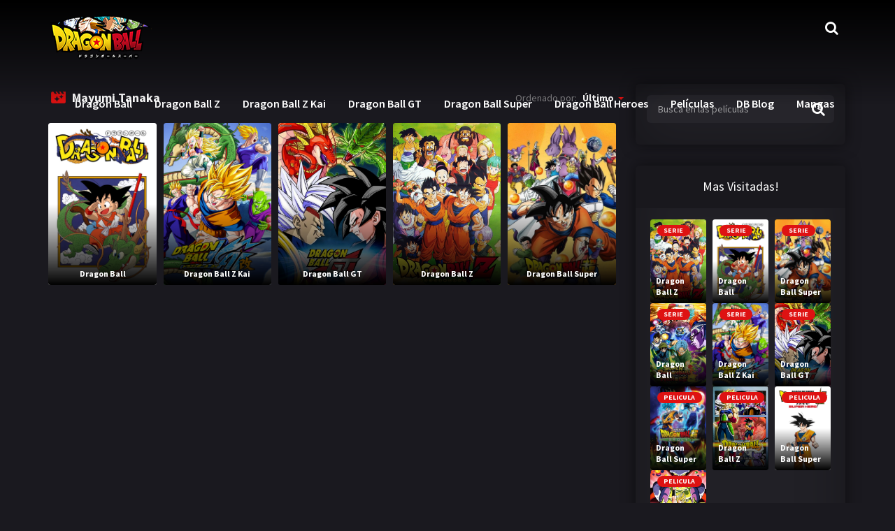

--- FILE ---
content_type: text/html; charset=UTF-8
request_url: https://dragonballlatino.net/cast_tv/mayumi-tanaka/
body_size: 10692
content:


	          <!doctype html>
<html lang="es" prefix="og: https://ogp.me/ns#">
<head>
    <meta charset="UTF-8">
    <meta name="viewport" content="width=device-width,minimum-scale=1,initial-scale=1">
    <meta http-equiv="X-UA-Compatible" content="IE=edge">
    <link rel="profile" href="https://gmpg.org/xfn/11" />
    
<!-- Optimización para motores de búsqueda de Rank Math -  https://rankmath.com/ -->
<title>Mayumi Tanaka - Dragon Ball Latino</title>
<meta name="robots" content="follow, index, max-snippet:-1, max-video-preview:-1, max-image-preview:large"/>
<link rel="canonical" href="https://dragonballlatino.net/cast_tv/mayumi-tanaka/" />
<meta property="og:locale" content="es_ES" />
<meta property="og:type" content="article" />
<meta property="og:title" content="Mayumi Tanaka - Dragon Ball Latino" />
<meta property="og:url" content="https://dragonballlatino.net/cast_tv/mayumi-tanaka/" />
<meta property="og:site_name" content="Dragon Ball Latino" />
<meta name="twitter:card" content="summary_large_image" />
<meta name="twitter:title" content="Mayumi Tanaka - Dragon Ball Latino" />
<meta name="twitter:label1" content="Series" />
<meta name="twitter:data1" content="5" />
<script type="application/ld+json" class="rank-math-schema">{"@context":"https://schema.org","@graph":[{"@type":"Person","@id":"https://dragonballlatino.net/#person","name":"DGLGods","image":{"@type":"ImageObject","@id":"https://dragonballlatino.net/#logo","url":"https://dragonballlatino.net/wp-content/uploads/2020/11/cropped-Logo-50-70-70-70.png","contentUrl":"https://dragonballlatino.net/wp-content/uploads/2020/11/cropped-Logo-50-70-70-70.png","caption":"Dragon Ball Latino","inLanguage":"es","width":"146","height":"68"}},{"@type":"WebSite","@id":"https://dragonballlatino.net/#website","url":"https://dragonballlatino.net","name":"Dragon Ball Latino","alternateName":"Dragonball","publisher":{"@id":"https://dragonballlatino.net/#person"},"inLanguage":"es"},{"@type":"CollectionPage","@id":"https://dragonballlatino.net/cast_tv/mayumi-tanaka/#webpage","url":"https://dragonballlatino.net/cast_tv/mayumi-tanaka/","name":"Mayumi Tanaka - Dragon Ball Latino","isPartOf":{"@id":"https://dragonballlatino.net/#website"},"inLanguage":"es"}]}</script>
<!-- /Plugin Rank Math WordPress SEO -->


<style id='classic-theme-styles-inline-css' type='text/css'>
/*! This file is auto-generated */
.wp-block-button__link{color:#fff;background-color:#32373c;border-radius:9999px;box-shadow:none;text-decoration:none;padding:calc(.667em + 2px) calc(1.333em + 2px);font-size:1.125em}.wp-block-file__button{background:#32373c;color:#fff;text-decoration:none}
</style>
<style id='global-styles-inline-css' type='text/css'>
body{--wp--preset--color--black: #000000;--wp--preset--color--cyan-bluish-gray: #abb8c3;--wp--preset--color--white: #ffffff;--wp--preset--color--pale-pink: #f78da7;--wp--preset--color--vivid-red: #cf2e2e;--wp--preset--color--luminous-vivid-orange: #ff6900;--wp--preset--color--luminous-vivid-amber: #fcb900;--wp--preset--color--light-green-cyan: #7bdcb5;--wp--preset--color--vivid-green-cyan: #00d084;--wp--preset--color--pale-cyan-blue: #8ed1fc;--wp--preset--color--vivid-cyan-blue: #0693e3;--wp--preset--color--vivid-purple: #9b51e0;--wp--preset--gradient--vivid-cyan-blue-to-vivid-purple: linear-gradient(135deg,rgba(6,147,227,1) 0%,rgb(155,81,224) 100%);--wp--preset--gradient--light-green-cyan-to-vivid-green-cyan: linear-gradient(135deg,rgb(122,220,180) 0%,rgb(0,208,130) 100%);--wp--preset--gradient--luminous-vivid-amber-to-luminous-vivid-orange: linear-gradient(135deg,rgba(252,185,0,1) 0%,rgba(255,105,0,1) 100%);--wp--preset--gradient--luminous-vivid-orange-to-vivid-red: linear-gradient(135deg,rgba(255,105,0,1) 0%,rgb(207,46,46) 100%);--wp--preset--gradient--very-light-gray-to-cyan-bluish-gray: linear-gradient(135deg,rgb(238,238,238) 0%,rgb(169,184,195) 100%);--wp--preset--gradient--cool-to-warm-spectrum: linear-gradient(135deg,rgb(74,234,220) 0%,rgb(151,120,209) 20%,rgb(207,42,186) 40%,rgb(238,44,130) 60%,rgb(251,105,98) 80%,rgb(254,248,76) 100%);--wp--preset--gradient--blush-light-purple: linear-gradient(135deg,rgb(255,206,236) 0%,rgb(152,150,240) 100%);--wp--preset--gradient--blush-bordeaux: linear-gradient(135deg,rgb(254,205,165) 0%,rgb(254,45,45) 50%,rgb(107,0,62) 100%);--wp--preset--gradient--luminous-dusk: linear-gradient(135deg,rgb(255,203,112) 0%,rgb(199,81,192) 50%,rgb(65,88,208) 100%);--wp--preset--gradient--pale-ocean: linear-gradient(135deg,rgb(255,245,203) 0%,rgb(182,227,212) 50%,rgb(51,167,181) 100%);--wp--preset--gradient--electric-grass: linear-gradient(135deg,rgb(202,248,128) 0%,rgb(113,206,126) 100%);--wp--preset--gradient--midnight: linear-gradient(135deg,rgb(2,3,129) 0%,rgb(40,116,252) 100%);--wp--preset--font-size--small: 13px;--wp--preset--font-size--medium: 20px;--wp--preset--font-size--large: 36px;--wp--preset--font-size--x-large: 42px;--wp--preset--spacing--20: 0.44rem;--wp--preset--spacing--30: 0.67rem;--wp--preset--spacing--40: 1rem;--wp--preset--spacing--50: 1.5rem;--wp--preset--spacing--60: 2.25rem;--wp--preset--spacing--70: 3.38rem;--wp--preset--spacing--80: 5.06rem;--wp--preset--shadow--natural: 6px 6px 9px rgba(0, 0, 0, 0.2);--wp--preset--shadow--deep: 12px 12px 50px rgba(0, 0, 0, 0.4);--wp--preset--shadow--sharp: 6px 6px 0px rgba(0, 0, 0, 0.2);--wp--preset--shadow--outlined: 6px 6px 0px -3px rgba(255, 255, 255, 1), 6px 6px rgba(0, 0, 0, 1);--wp--preset--shadow--crisp: 6px 6px 0px rgba(0, 0, 0, 1);}:where(.is-layout-flex){gap: 0.5em;}:where(.is-layout-grid){gap: 0.5em;}body .is-layout-flow > .alignleft{float: left;margin-inline-start: 0;margin-inline-end: 2em;}body .is-layout-flow > .alignright{float: right;margin-inline-start: 2em;margin-inline-end: 0;}body .is-layout-flow > .aligncenter{margin-left: auto !important;margin-right: auto !important;}body .is-layout-constrained > .alignleft{float: left;margin-inline-start: 0;margin-inline-end: 2em;}body .is-layout-constrained > .alignright{float: right;margin-inline-start: 2em;margin-inline-end: 0;}body .is-layout-constrained > .aligncenter{margin-left: auto !important;margin-right: auto !important;}body .is-layout-constrained > :where(:not(.alignleft):not(.alignright):not(.alignfull)){max-width: var(--wp--style--global--content-size);margin-left: auto !important;margin-right: auto !important;}body .is-layout-constrained > .alignwide{max-width: var(--wp--style--global--wide-size);}body .is-layout-flex{display: flex;}body .is-layout-flex{flex-wrap: wrap;align-items: center;}body .is-layout-flex > *{margin: 0;}body .is-layout-grid{display: grid;}body .is-layout-grid > *{margin: 0;}:where(.wp-block-columns.is-layout-flex){gap: 2em;}:where(.wp-block-columns.is-layout-grid){gap: 2em;}:where(.wp-block-post-template.is-layout-flex){gap: 1.25em;}:where(.wp-block-post-template.is-layout-grid){gap: 1.25em;}.has-black-color{color: var(--wp--preset--color--black) !important;}.has-cyan-bluish-gray-color{color: var(--wp--preset--color--cyan-bluish-gray) !important;}.has-white-color{color: var(--wp--preset--color--white) !important;}.has-pale-pink-color{color: var(--wp--preset--color--pale-pink) !important;}.has-vivid-red-color{color: var(--wp--preset--color--vivid-red) !important;}.has-luminous-vivid-orange-color{color: var(--wp--preset--color--luminous-vivid-orange) !important;}.has-luminous-vivid-amber-color{color: var(--wp--preset--color--luminous-vivid-amber) !important;}.has-light-green-cyan-color{color: var(--wp--preset--color--light-green-cyan) !important;}.has-vivid-green-cyan-color{color: var(--wp--preset--color--vivid-green-cyan) !important;}.has-pale-cyan-blue-color{color: var(--wp--preset--color--pale-cyan-blue) !important;}.has-vivid-cyan-blue-color{color: var(--wp--preset--color--vivid-cyan-blue) !important;}.has-vivid-purple-color{color: var(--wp--preset--color--vivid-purple) !important;}.has-black-background-color{background-color: var(--wp--preset--color--black) !important;}.has-cyan-bluish-gray-background-color{background-color: var(--wp--preset--color--cyan-bluish-gray) !important;}.has-white-background-color{background-color: var(--wp--preset--color--white) !important;}.has-pale-pink-background-color{background-color: var(--wp--preset--color--pale-pink) !important;}.has-vivid-red-background-color{background-color: var(--wp--preset--color--vivid-red) !important;}.has-luminous-vivid-orange-background-color{background-color: var(--wp--preset--color--luminous-vivid-orange) !important;}.has-luminous-vivid-amber-background-color{background-color: var(--wp--preset--color--luminous-vivid-amber) !important;}.has-light-green-cyan-background-color{background-color: var(--wp--preset--color--light-green-cyan) !important;}.has-vivid-green-cyan-background-color{background-color: var(--wp--preset--color--vivid-green-cyan) !important;}.has-pale-cyan-blue-background-color{background-color: var(--wp--preset--color--pale-cyan-blue) !important;}.has-vivid-cyan-blue-background-color{background-color: var(--wp--preset--color--vivid-cyan-blue) !important;}.has-vivid-purple-background-color{background-color: var(--wp--preset--color--vivid-purple) !important;}.has-black-border-color{border-color: var(--wp--preset--color--black) !important;}.has-cyan-bluish-gray-border-color{border-color: var(--wp--preset--color--cyan-bluish-gray) !important;}.has-white-border-color{border-color: var(--wp--preset--color--white) !important;}.has-pale-pink-border-color{border-color: var(--wp--preset--color--pale-pink) !important;}.has-vivid-red-border-color{border-color: var(--wp--preset--color--vivid-red) !important;}.has-luminous-vivid-orange-border-color{border-color: var(--wp--preset--color--luminous-vivid-orange) !important;}.has-luminous-vivid-amber-border-color{border-color: var(--wp--preset--color--luminous-vivid-amber) !important;}.has-light-green-cyan-border-color{border-color: var(--wp--preset--color--light-green-cyan) !important;}.has-vivid-green-cyan-border-color{border-color: var(--wp--preset--color--vivid-green-cyan) !important;}.has-pale-cyan-blue-border-color{border-color: var(--wp--preset--color--pale-cyan-blue) !important;}.has-vivid-cyan-blue-border-color{border-color: var(--wp--preset--color--vivid-cyan-blue) !important;}.has-vivid-purple-border-color{border-color: var(--wp--preset--color--vivid-purple) !important;}.has-vivid-cyan-blue-to-vivid-purple-gradient-background{background: var(--wp--preset--gradient--vivid-cyan-blue-to-vivid-purple) !important;}.has-light-green-cyan-to-vivid-green-cyan-gradient-background{background: var(--wp--preset--gradient--light-green-cyan-to-vivid-green-cyan) !important;}.has-luminous-vivid-amber-to-luminous-vivid-orange-gradient-background{background: var(--wp--preset--gradient--luminous-vivid-amber-to-luminous-vivid-orange) !important;}.has-luminous-vivid-orange-to-vivid-red-gradient-background{background: var(--wp--preset--gradient--luminous-vivid-orange-to-vivid-red) !important;}.has-very-light-gray-to-cyan-bluish-gray-gradient-background{background: var(--wp--preset--gradient--very-light-gray-to-cyan-bluish-gray) !important;}.has-cool-to-warm-spectrum-gradient-background{background: var(--wp--preset--gradient--cool-to-warm-spectrum) !important;}.has-blush-light-purple-gradient-background{background: var(--wp--preset--gradient--blush-light-purple) !important;}.has-blush-bordeaux-gradient-background{background: var(--wp--preset--gradient--blush-bordeaux) !important;}.has-luminous-dusk-gradient-background{background: var(--wp--preset--gradient--luminous-dusk) !important;}.has-pale-ocean-gradient-background{background: var(--wp--preset--gradient--pale-ocean) !important;}.has-electric-grass-gradient-background{background: var(--wp--preset--gradient--electric-grass) !important;}.has-midnight-gradient-background{background: var(--wp--preset--gradient--midnight) !important;}.has-small-font-size{font-size: var(--wp--preset--font-size--small) !important;}.has-medium-font-size{font-size: var(--wp--preset--font-size--medium) !important;}.has-large-font-size{font-size: var(--wp--preset--font-size--large) !important;}.has-x-large-font-size{font-size: var(--wp--preset--font-size--x-large) !important;}
.wp-block-navigation a:where(:not(.wp-element-button)){color: inherit;}
:where(.wp-block-post-template.is-layout-flex){gap: 1.25em;}:where(.wp-block-post-template.is-layout-grid){gap: 1.25em;}
:where(.wp-block-columns.is-layout-flex){gap: 2em;}:where(.wp-block-columns.is-layout-grid){gap: 2em;}
.wp-block-pullquote{font-size: 1.5em;line-height: 1.6;}
</style>
<link rel='stylesheet' id='wp-postratings-css' href='https://dragonballlatino.net/wp-content/plugins/wp-postratings/css/postratings-css.css?ver=1.91.2' type='text/css' media='all' />
<link rel='stylesheet' id='TOROFLIX_Theme-css' href='https://dragonballlatino.net/wp-content/themes/toroflix/public/css/toroflix-public.css?ver=1.5.3' type='text/css' media='all' />
<script type='text/javascript' src='https://dragonballlatino.net/wp-includes/js/jquery/jquery.min.js?ver=3.7.0' id='jquery-core-js'></script>
<script type='text/javascript' src='https://dragonballlatino.net/wp-includes/js/jquery/jquery-migrate.min.js?ver=3.4.1' id='jquery-migrate-js'></script>
<link rel="icon" href="https://dragonballlatino.net/wp-content/uploads/2020/11/cropped-Icono-notificaciones-32x32.png" sizes="32x32" />
<link rel="icon" href="https://dragonballlatino.net/wp-content/uploads/2020/11/cropped-Icono-notificaciones-192x192.png" sizes="192x192" />
<link rel="apple-touch-icon" href="https://dragonballlatino.net/wp-content/uploads/2020/11/cropped-Icono-notificaciones-180x180.png" />
<meta name="msapplication-TileImage" content="https://dragonballlatino.net/wp-content/uploads/2020/11/cropped-Icono-notificaciones-270x270.png" />
		<style type="text/css" id="wp-custom-css">
			.SeasonBx .episodes-view .Title{
	font-size:30px;
	
}

.TPTblCn .MvTbTtl a{
	font-size:20px;
	
}



/* Header */
.Main article header{
	text-align:center;
}

/* Heading */
.Main article h2{
	text-align:center;
}

/* Menu Item */
.Menu ul li{
	color:#818083;
}

/* Title link */
.layer-wrapper .title_link{
	background-color:#1a191f;
	text-align:center !important;
}

/* Excerpt */
.layer-wrapper .excerpt{
	background-color:#1a191f;
	color:#ffffff;
}

/* Paragraph */
.Main article p{
	color:#ffffff;
	font-weight:700;
	font-size:14px;
	text-align:justify;
	
}

/* Link */
.Description .title_link a{
	font-weight:700;
	font-size:30px;
}

/* Heading */
.Main article h2{
	font-size:35px;
}

.Tf-Wp .Body .Main .TpRwCont main .TPost section .BX li .OptionBx{
	width:170px !important;
}

/* Division */
.BX li .OptionBx{
	
}

.Description center figcaption{
	font-weight:700;
	color:#ffffff;
	font-size:14px;
}



.btn-slide{position:relative;display:inline-block;height:30px;width:150px;line-height:23px;padding:0;border-radius:27px;background:#d7d7d7 linear-gradient(#ca0921,#ca0921) repeat scroll 0 0;border:4px solid #a7a6a6!important;margin:0 0 -5px;transition:.5s}.btn-slide:hover{background:#c50303 linear-gradient(#C50303,#960303) repeat scroll 0 0}.btn-slide:hover span.circle{left:100%;margin-left:-22px;background-color:#fdfdfd;color:#08aadb}.btn-slide:hover span.title{left:40px;opacity:0}.btn-slide:hover span.title-hover{opacity:1;left:14px}.btn-slide span.circle{display:block;background-color:#d92901;color:#fff;position:absolute;float:left;margin:2px;text-align:center;line-height:20px;height:20px;width:20px;top:0;left:0;transition:.5s;border-radius:50%}.btn-slide span.title,.btn-slide span.title-hover{position:absolute;left:29px;text-align:center;margin:0 auto;font-size:14px;font-weight:700;color:#383535;transition:.5s}.btn-slide span.title-hover{left:156px;opacity:0;color:#fff}

.btn-slide {
    position: relative;
    display: inline-block;
    height: 37px;
    width: 190px;
    line-height: 23px;
    padding: 0;
    border-radius: 27px;
    background: #d7d7d7 linear-gradient(#ca0921,#ca0921) repeat scroll 0 0;
    border: 4px solid #a7a6a6!important;
    margin: 0 0 -5px;
    transition: .5s;
}

.btn-slide span.circle {
    display: block;
    background-color: #d92901;
    color: #fff;
    position: absolute;
    float: left;
    margin: 2px;
    text-align: center;
    line-height: 20px;
    height: 20px;
    width: 20px;
    top: 0;
    left: 0;
    transition: .5s;
    border-radius: 50%;
}

.btn-slide span.title, .btn-slide span.title-hover {
    position: absolute;
    left: 29px;
    text-align: center;
    margin: 0 auto;
    font-size: 32px;
    font-weight: 700;
    color: #eee;
    transition: .5s;
}

.btn-slide span.title, .btn-slide span.title-hover {
    position: absolute;
    left: 29px;
    text-align: center;
    margin: 0 auto;
    font-size: 32px;
    font-weight: 700;
    color: #eee;
    transition: .5s;
}

/* Item */
.Description .post-grid .item{
	background-color:#1a191f !important;
	
}

/* Title */
.Description .item .title{
	font-size:21px;
	font-weight:700;
	text-align:center;
}

/* Excerpt */
.Description .item .excerpt{
	text-align:center !important;
	font-weight:500;
}

		</style>
		        <style id="tp_style_css" type="text/css">                    /**************************/        /*          General        ***************************/        /*(Main Color)*/a:hover,.SearchBtn>i,.Top:before,.TpMvPlay:before,.TPost.B .TPMvCn .TPlay:before,.SrtdBy li a:before,.Clra,.ShareList>li>a,.PlayMovie:hover,.VideoPlayer>span,.OptionBx p:before,.comment-reply-link:before,section>.Top>.Title>span,.widget_categories>ul li:hover>a:before,.Frm-Slct>label:before,.widget span.required,.comment-notes:before,.TPost .Description .CastList li:hover:before,.error-404:before,.widget_recent_comments li:before,.widget_recent_entries li:before,.widget_views li:before,.widget_rss li:before,.widget_meta li:before,.widget_pages li:before,.widget_archive li:before{color: #de1212 }        .Tf-Wp.open .MenuBtn i,.owl-dots>div.active>span,#Tf-Wp.open .MenuBtn i,.TpTv,.TPost.C .Top,.TPost.C .Image,.Bgra,.VideoOptions.open+.BtnOptions,.lgtbx-on .VideoPlayer>span.BtnLight{background-color: #de1212 }        .widget_nav_menu>div>ul>li[class*="current"],.widget_categories>ul>li:hover,.comment-list .children,blockquote{border-color: #de1212 }        .menu-item-has-children>a:after,.SrtdBy:after{border-top-color: #de1212 }        @media screen and (max-width:62em){            .Menu{border-top-color: #de1212 }        }        @media screen and (min-width:62em){            ::-webkit-scrollbar-thumb{background-color: #de1212 }            .menu-item-has-children:hover>.sub-menu{border-top-color: #de1212 }            .menu-item-has-children:after{border-bottom-color: #de1212 }        }        ::selection{background-color: #de1212 ;color:#fff}        ::-moz-selection{background-color: #de1212 ;color:#fff}        /*(Body Background)*/body{background-color: #1a191f }        /*(Text Color)*/body{color: #818083 }        /*(Links Color)*/a,.ShareList.Count .numbr{color: #fff }        /*(Titles - Color)*/.Top>.Title,.Title.Top,.comment-reply-title,#email-notes,.Description h1,.Description h2,.Description h3,.Description h4,.Description h5,.Description h6,.Description legend{color: #fff }        /**************************/        /*          Header        ***************************/        /*Background*/.Header:after{background-color: #000 }        .BdGradient .Header:after{background:linear-gradient(to bottom, #000  0%,rgba(0,0,0,0) 100%)}        /*Menu*/        /*(Menu Links Color)*/.Menu a,.SearchBtn{color: #fff }        .MenuBtn i{background-color: #fff }        /*(Menu Links Color Hover)*/.Menu li:hover a{color: #fff }        @media screen and (min-width:62em){            .Menu [class*="current"]>a,.Header .Menu>ul>li:hover>a{color: #fff }        }        /*(Menu Icons Color)*/.Menu li:before,.menu li:before{color: #de1212 }        /*(Submenus Brackground)*/.Frm-Slct>label,.TPost.B .TPMvCn,.SrtdBy.open .List,.SearchMovies .sol-selection,.trsrcbx,.SearchMovies .sol-no-results,.OptionBx{background-color: #1a191f }        @media screen and (max-width:62em){            .Menu{background-color: #1a191f }        }        @media screen and (min-width:62em){            .sub-menu{background-color: #1a191f }        }        /*(Submenus Text Color)*/.Frm-Slct>label,.TPost.B .TPMvCn,.OptionBx{color: #818083 }        /*(Submenus Links Color)*/.TPost.B .TPMvCn a,.OptionBx div,.sub-menu a,.Menu li:hover .sub-menu li>a{color: #fff !important}        @media screen and (max-width:62em){            .Menu a{color: #fff }        }        /*(Submenus Links Color Hover)*/.TPost.B .TPMvCn a:hover,.OptionBx a:hover,.sub-menu li:hover a,.Menu li:hover .sub-menu li:hover>a{color: #fff !important}        @media screen and (max-width:62em){            .Menu li:hover a{color: #fff }        }        /**************************/        /*          Banner Top        ***************************/        /*(Banner Top Background)*/.TPost.A .Image:after,.TPost .Description .CastList:before{background:linear-gradient(to bottom,rgba(0,0,0,0) 0%, #1a191f  100%)}        /*(Banner Top Links Color)*/.MovieListSldCn .TPost.A .TPMvCn div a,.MovieListSldCn .TPost.A .TPMvCn .Title{color: #e0e0e0 }        /*(Banner Top Links Color Hover)*/.MovieListSldCn .TPost.A .TPMvCn div a:hover,.MovieListSldCn .TPost.A .TPMvCn .Title:hover{color: #e0e0e0 }        /*(Banner Top Text Color)*/.MovieListSldCn .TPost.A{color: #e0e0e0 }        /**************************/        /*          Forms        ***************************/        /*(Buttons Background)*/.Button,a.Button,a.Button:hover,button,input[type="button"],input[type="reset"],input[type="submit"],.BuyNow>a,.sol-selected-display-item,.trsrclst>li,.ShareList>li>a:hover,.TPost.B .Image .Qlty{background-color: #de1212 }        .ShareList>li>a{border-color: #de1212 }        /*(Buttons Background Hover)*/.Button:hover,.Button:hover,button:hover,input[type="button"]:hover,input[type="reset"]:hover,input[type="submit"]:hover,.BuyNow>a:hover{background-color: #de1212 }        /*(Buttons Text Color)*/.Button,a.Button,button,input[type="button"],input[type="reset"],input[type="submit"],.BuyNow>a,.sol-selected-display-item,.trsrclst>li,.ShareList>li>a:hover,.TPost.B .Image .Qlty{color: #fff }        /*(Buttons Text Color Hover)*/.Button:hover,.Button:hover,button:hover,input[type="button"]:hover,input[type="reset"]:hover,input[type="submit"]:hover,.BuyNow>a:hover{color: #fff }        /*(Form controls Background)*/input,textarea,select,.Form-Select label,.OptionBx p{background-color: #2a292f }        /*(Form controls Text Color)*/input,textarea,select,.Form-Select label,.OptionBx p{color: #fff }        /**************************/        /*          Widgets        ***************************/        /*(Widget - Backgorund)*/aside .Wdgt{background-color: #212026 }        /*(Widget Title - Backgorund)*/aside .Wdgt>.Title{background-color: #19181d }        /*(Widget Title - Color)*/aside .Wdgt>.Title{color: #fff }        /*(Widget Text Color)*/aside .Wdgt{color: #818083 }        /*(Widget Links Color)*/aside .Wdgt a{color: #fff }        /*(Widget Links Color Hover)*/aside .Wdgt a:hover{color: #de1212 }        /**************************/        /*          Tables        ***************************/        /*(Table Title Background)*/thead tr{background-color: #de1212 }        /*(Table Title Text)*/thead tr{color: #fff }        /*(Table Cell Background)*/td{background-color: #26252a }        .SeasonBx{border-bottom-color: #26252a }        /*(Table Cell Background Hover )*/tr:hover>td,tr.Viewed td{background-color: #313036 }        /*(Table Cell Text)*/td{color: #818083 }        /*(Table Cell Links)*/td a,.TPTblCnMvs td:first-child,.TPTblCnMvs td:nth-child(2),.TPTblCnMvs td:nth-child(3){color: #fff }        /*(Table Cell Links Hover)*/td a:hover{color: #de1212 }        /**************************/        /*          Pagination        ***************************/        /*Pagination Links Background*/.menu-azlist ul.sub-menu a,.AZList>li>a,.wp-pagenavi a,.wp-pagenavi span,.nav-links a,.nav-links span,.tagcloud a{background-color: #313036 }        @media screen and (max-width:62em){            .Menu>ul>li{border-bottom-color: #313036 }            .Menu .sub-menu a{background-color: #313036 }        }        /*Pagination Links Background Hover*/.menu-azlist ul.sub-menu a:hover,.menu-azlist [class*="current"]>a,.AZList a:hover,.AZList .Current a,.wp-pagenavi a:hover,.wp-pagenavi span.current,.nav-links a:hover,.nav-links [class*="current"],.tagcloud a:hover{background-color: #de1212 }        @media screen and (max-width:62em){            .Menu .sub-menu a:hover{background-color: #de1212 }        }        /*Pagination Links Color*/.menu-azlist ul.sub-menu a,.AZList>li>a,.wp-pagenavi a,.wp-pagenavi span,.tagcloud a{color: #fff !important}        @media screen and (max-width:62em){            .Menu .sub-menu a{color: #fff !important}        }        /*Pagination Links Color Hover*/.Menu li.menu-azlist:hover ul.sub-menu a:hover,.menu-azlist [class*="current"]>a,.AZList a:hover,.AZList .Current a,.wp-pagenavi a:hover,.wp-pagenavi span.current,.nav-links a:hover,.nav-links [class*="current"],.tagcloud a:hover{color: #fff !important}        @media screen and (max-width:62em){            .Menu li:hover .sub-menu li:hover a,.Menu .sub-menu li:hover:before{color: #fff !important}        }        /**************************/        /*          Footer        ***************************/        /*Top*/        /*(Footer Top - Background)*/.Footer .Top{background-color: #151419 }        /*(Footer Top - Text Color)*/.Footer .Top{color: #818083 }        /*(Footer Top - Links Color)*/.Footer .Top a{color: #fff }        /*(Footer Top - Links Color Hover)*/.Footer .Top a:hover{color: #de1212 }        /*Bot*/        /*(Footer Bot - Background)*/.Footer .Bot{background-color: #1a191f }        /*(Footer Bot - Text Color)*/.Footer .Bot{color: #818083 }        /*(Footer Bot - Links Color)*/.Footer .Bot a{color: #fff }        /*(Footer Bot - Links Color Hover)*/.Footer .Bot a:hover{color: #de1212 }        /****************************  NO EDIT  ****************************/        .Search input[type="text"]{background-color:rgba(255,255,255,.2);box-shadow:inset 0 0 0 1px rgba(255,255,255,.2);color:#fff}        .Search input[type="text"]:focus{background-color:rgba(255,255,255,.3);box-shadow:0 0 5px rgba(0,0,0,.5),inset 0 0 0 1px rgba(255,255,255,.2)}        .Button,a.Button,button,input[type="button"],input[type="reset"],input[type="submit"],.BuyNow>a,.wp-pagenavi .current,thead tr,.nav-links [class*="current"]{box-shadow:inset 0 -10px 20px rgba(0,0,0,.3)}        .Button:hover,.Button:hover,button:hover,input[type="button"]:hover,input[type="reset"]:hover,input[type="submit"]:hover,.BuyNow>a:hover{box-shadow:none}        .TPost.B .TPMvCn,aside .Wdgt,.SrtdBy.open .List,.sol-active.sol-selection-top .sol-selection-container,.trsrcbx,.sub-menu,.OptionBx,.wp-pagenavi a,.wp-pagenavi span,.nav-links a,.nav-links span,.tagcloud a{box-shadow:inset 0 0 70px rgba(0,0,0,.3),0 0 20px rgba(0,0,0,.5)}        .widget_categories>ul li:hover,.sol-option:hover{box-shadow:inset 0 0 70px rgba(0,0,0,.2)}        @media screen and (max-width:62em){            .sub-menu{box-shadow:none}        }                </style>        </head>
<body id="Tf-Wp" class="archive tax-cast_tv term-mayumi-tanaka term-44 wp-custom-logo BdGradient">
	<div class="Tf-Wp">
		<header id="Hd" class="Header">
			<div class="Container">
		        <div id="HdTop" class="Top">
		                    <span class="MenuBtn AATggl CXHd" data-tggl="Tf-Wp"><i></i><i></i><i></i></span>            <div class="Search">            <form  method="get" action="https://dragonballlatino.net/">    <input id="Tf-Search" type="text" placeholder="Busca en las películas" name="s">    <label for="Tf-Search" class="SearchBtn fa-search AATggl" data-tggl="HdTop"><i class="AAIco-clear"></i></label>    <div style="width: 100%;" class="Result anmt OptionBx widget_categories" id="tr_live_search_content">        <p class="trloading"><i class="fa-spinner fa-spin"></i> Cargando</p>        <ul class="ResultList"></ul>        <a href="#" class="Button">Mostrar más resultados</a>    </div></form>        </div>                          <figure class="Logo">            <a href="https://dragonballlatino.net/" class="custom-logo-link" rel="home"><img width="146" height="68" src="https://dragonballlatino.net/wp-content/uploads/2020/11/cropped-Logo-50-70-70-70.png" class="custom-logo" alt="Dragon Ball Latino" decoding="async" /></a>        </figure>            <nav class="Menu">            <ul><li id="menu-item-1033" class="menu-item menu-item-type-post_type menu-item-object-series menu-item-1033"><a href="https://dragonballlatino.net/series/dragon-ball/">Dragon Ball</a></li>
<li id="menu-item-681" class="menu-item menu-item-type-post_type menu-item-object-series menu-item-681"><a href="https://dragonballlatino.net/series/dragon-ball-z/">Dragon Ball Z</a></li>
<li id="menu-item-875" class="menu-item menu-item-type-post_type menu-item-object-series menu-item-875"><a href="https://dragonballlatino.net/series/dragon-ball-z-kai/">Dragon Ball Z Kai</a></li>
<li id="menu-item-682" class="menu-item menu-item-type-post_type menu-item-object-series menu-item-682"><a href="https://dragonballlatino.net/series/dragon-ball-gt/">Dragon Ball GT</a></li>
<li id="menu-item-171" class="menu-item menu-item-type-post_type menu-item-object-series menu-item-171"><a href="https://dragonballlatino.net/series/dragon-ball-super/">Dragon Ball Super</a></li>
<li id="menu-item-683" class="menu-item menu-item-type-post_type menu-item-object-series menu-item-683"><a href="https://dragonballlatino.net/series/dragon-ball-heroes/">Dragon Ball Heroes</a></li>
<li id="menu-item-1213" class="menu-item menu-item-type-post_type menu-item-object-page menu-item-1213"><a href="https://dragonballlatino.net/todas-las-peliculas-de-dragon-ball/">Películas</a></li>
<li id="menu-item-1530" class="menu-item menu-item-type-post_type menu-item-object-page menu-item-1530"><a href="https://dragonballlatino.net/dragon-ball/">DB Blog</a></li>
<li id="menu-item-1044" class="menu-item menu-item-type-post_type menu-item-object-page menu-item-1044"><a href="https://dragonballlatino.net/manga/">Mangas</a></li>
</ul>        </nav>    		        </div>
			</div>
		</header><div class="Body">
    <div class="Main Container">
               <div class="TpRwCont ">
            <main>
		        <section>
		            <div class="Top AAIco-movie_filter">
		                <h2 class="Title">Mayumi Tanaka</h2>
		                <div class="SrtdBy AADrpd">
		                    <i class="AALink"></i>
		                    <span>Ordenado por:</span>
		                    <ul class="List AACont">
		                        <li class="on"><a class="fa-check" href="#Latest">Último</a></li>
		                        <li><a class="AAIco-check" href="#Popular">Popular</a></li>
		                        <li><a class="AAIco-check" href="#Views">Vistas</a></li>
		                    </ul>
		                </div>
		            </div>
		            <ul class="MovieList Rows AX A04 B03 C20 D03 E20 Alt">
		            			            			<li id="post-876" class="TPostMv post-876 series type-series status-publish has-post-thumbnail hentry category-action-adventure category-animacion category-comedia category-sci-fi-fantasy directors_tv-akira-toriyama cast_tv-chikao-ohtsuka cast_tv-eiko-yamada cast_tv-hiroko-emori cast_tv-hiromi-tsuru cast_tv-hirotaka-suzuoki cast_tv-joji-yanami cast_tv-kenji-utsumi cast_tv-kohei-miyauchi cast_tv-mami-koyama cast_tv-masako-nozawa cast_tv-mayumi-tanaka cast_tv-naoki-tatsuta cast_tv-naoko-watanabe cast_tv-shigeru-chiba cast_tv-takeshi-aono cast_tv-tesshou-genda cast_tv-toru-furuya cast_tv-toshio-furukawa">
    <article class="TPost B">
        <a href="https://dragonballlatino.net/series/dragon-ball/">
            <div class="Image">
                <figure class="Objf TpMvPlay AAIco-play_arrow"><img loading="lazy" src="https://dragonballlatino.net/wp-content/uploads/2020/11/dragon-ball-876-poster-scaled.jpg"></figure>
                <span class="MvIC">
                                        
                                    </span>                
            </div>
            <h2 class="Title">Dragon Ball</h2>
        </a>
        <div class="TPMvCn">
            <a href="https://dragonballlatino.net/series/dragon-ball/"><div class="Title">Dragon Ball</div></a>
            <div class="Info">
                <div class="Vote">
                    <div class="post-ratings">
                        <img src="https://dragonballlatino.net/wp-content/themes/toroflix/public/img/cnt/rating_on.gif" alt="img"><span style="font-size: 12px;">3</span>
                    </div>
                </div>
                <span class="Date">1986</span><span class="Time">25 min</span><span class="Views AAIco-remove_red_eye">96496</span>            </div>
            <div class="Description">
                <p>Dragon Ball : estás a punto de ver online Dragon Ball la primera serie totalmente</p>
                <p class="Director"><span>Director:</span> <a href="https://dragonballlatino.net/director_tv/akira-toriyama/">Akira Toriyama</a></p>                <p class="Genre"><span>Género:</span> <a href="https://dragonballlatino.net/category/action-adventure/">Action &amp; Adventure</a>, <a href="https://dragonballlatino.net/category/animacion/">Animación</a>, <a href="https://dragonballlatino.net/category/comedia/">Comedia</a>, <a href="https://dragonballlatino.net/category/sci-fi-fantasy/">Sci-Fi &amp; Fantasy</a></p>
                 <p class="Cast"><span>Actores:</span> <a href="https://dragonballlatino.net/cast_tv/chikao-ohtsuka/">Chikao Ohtsuka</a><span class="dot-sh">,</span> <a href="https://dragonballlatino.net/cast_tv/eiko-yamada/">Eiko Yamada</a><span class="dot-sh">,</span> <a href="https://dragonballlatino.net/cast_tv/hiroko-emori/">Hiroko Emori</a><span class="dot-sh">,</span> <a href="https://dragonballlatino.net/cast_tv/hiromi-tsuru/">Hiromi Tsuru</a><span class="dot-sh">,</span> <a href="https://dragonballlatino.net/cast_tv/hirotaka-suzuoki/">Hirotaka Suzuoki</a><span class="dot-sh">,</span> <a href="https://dragonballlatino.net/cast_tv/joji-yanami/">Jōji Yanami</a><span class="dot-sh">,</span> <a href="https://dragonballlatino.net/cast_tv/kenji-utsumi/">Kenji Utsumi</a><span class="dot-sh">,</span> <a href="https://dragonballlatino.net/cast_tv/kohei-miyauchi/">Kōhei Miyauchi</a><span class="dot-sh">,</span> <a href="https://dragonballlatino.net/cast_tv/mami-koyama/">Mami Koyama</a><span class="dot-sh">,</span> <a href="https://dragonballlatino.net/cast_tv/masako-nozawa/">Masako Nozawa</a><span class="dot-sh">,</span> <a href="https://dragonballlatino.net/cast_tv/mayumi-tanaka/">Mayumi Tanaka</a><span class="dot-sh">,</span> <a href="https://dragonballlatino.net/cast_tv/naoki-tatsuta/">Naoki Tatsuta</a></p>            </div>
            <a href="https://dragonballlatino.net/series/dragon-ball/" class="TPlay AAIco-play_circle_outline"><strong>Mira ahora</strong></a>
        </div>
    </article>
</li>		            				            			<li id="post-701" class="TPostMv post-701 series type-series status-publish has-post-thumbnail hentry category-action-adventure category-animacion category-comedia category-sci-fi-fantasy cast_tv-joji-yanami cast_tv-masako-nozawa cast_tv-mayumi-tanaka cast_tv-ryou-horikawa cast_tv-toshio-furukawa">
    <article class="TPost B">
        <a href="https://dragonballlatino.net/series/dragon-ball-z-kai/">
            <div class="Image">
                <figure class="Objf TpMvPlay AAIco-play_arrow"><img loading="lazy" src="https://dragonballlatino.net/wp-content/uploads/2020/11/dragon-ball-z-kai-701-poster.jpg"></figure>
                <span class="MvIC">
                                        
                                    </span>                
            </div>
            <h2 class="Title">Dragon Ball Z Kai</h2>
        </a>
        <div class="TPMvCn">
            <a href="https://dragonballlatino.net/series/dragon-ball-z-kai/"><div class="Title">Dragon Ball Z Kai</div></a>
            <div class="Info">
                <div class="Vote">
                    <div class="post-ratings">
                        <img src="https://dragonballlatino.net/wp-content/themes/toroflix/public/img/cnt/rating_on.gif" alt="img"><span style="font-size: 12px;">3</span>
                    </div>
                </div>
                <span class="Date">2009</span><span class="Time">26 min</span><span class="Views AAIco-remove_red_eye">27216</span>            </div>
            <div class="Description">
                <p>Dragon Ball Kai : estás a punto de ver online Dragon Ball Kai y totalmente</p>
                                <p class="Genre"><span>Género:</span> <a href="https://dragonballlatino.net/category/action-adventure/">Action &amp; Adventure</a>, <a href="https://dragonballlatino.net/category/animacion/">Animación</a>, <a href="https://dragonballlatino.net/category/comedia/">Comedia</a>, <a href="https://dragonballlatino.net/category/sci-fi-fantasy/">Sci-Fi &amp; Fantasy</a></p>
                 <p class="Cast"><span>Actores:</span> <a href="https://dragonballlatino.net/cast_tv/joji-yanami/">Jōji Yanami</a><span class="dot-sh">,</span> <a href="https://dragonballlatino.net/cast_tv/masako-nozawa/">Masako Nozawa</a><span class="dot-sh">,</span> <a href="https://dragonballlatino.net/cast_tv/mayumi-tanaka/">Mayumi Tanaka</a><span class="dot-sh">,</span> <a href="https://dragonballlatino.net/cast_tv/ryou-horikawa/">Ryou Horikawa</a><span class="dot-sh">,</span> <a href="https://dragonballlatino.net/cast_tv/toshio-furukawa/">Toshio Furukawa</a></p>            </div>
            <a href="https://dragonballlatino.net/series/dragon-ball-z-kai/" class="TPlay AAIco-play_circle_outline"><strong>Mira ahora</strong></a>
        </div>
    </article>
</li>		            				            			<li id="post-565" class="TPostMv post-565 series type-series status-publish has-post-thumbnail hentry category-action-adventure category-animacion category-comedia category-sci-fi-fantasy cast_tv-atsushi-kisaichi cast_tv-bin-shimada cast_tv-daisuke-gouri cast_tv-hiromi-tsuru cast_tv-joji-yanami cast_tv-masako-nozawa cast_tv-mayumi-tanaka cast_tv-miki-ito cast_tv-ryou-horikawa cast_tv-takeshi-kusao cast_tv-toshio-furukawa cast_tv-yuko-minaguchi">
    <article class="TPost B">
        <a href="https://dragonballlatino.net/series/dragon-ball-gt/">
            <div class="Image">
                <figure class="Objf TpMvPlay AAIco-play_arrow"><img loading="lazy" src="https://dragonballlatino.net/wp-content/uploads/2020/11/dragon-ball-gt-565-poster.jpg"></figure>
                <span class="MvIC">
                                        
                                    </span>                
            </div>
            <h2 class="Title">Dragon Ball GT</h2>
        </a>
        <div class="TPMvCn">
            <a href="https://dragonballlatino.net/series/dragon-ball-gt/"><div class="Title">Dragon Ball GT</div></a>
            <div class="Info">
                <div class="Vote">
                    <div class="post-ratings">
                        <img src="https://dragonballlatino.net/wp-content/themes/toroflix/public/img/cnt/rating_on.gif" alt="img"><span style="font-size: 12px;">3.5</span>
                    </div>
                </div>
                <span class="Date">1996</span><span class="Time">23 min</span><span class="Views AAIco-remove_red_eye">20750</span>            </div>
            <div class="Description">
                <p>Dragon Ball GT : estás a punto de ver online Dragon Ball GT totalmente gratis</p>
                                <p class="Genre"><span>Género:</span> <a href="https://dragonballlatino.net/category/action-adventure/">Action &amp; Adventure</a>, <a href="https://dragonballlatino.net/category/animacion/">Animación</a>, <a href="https://dragonballlatino.net/category/comedia/">Comedia</a>, <a href="https://dragonballlatino.net/category/sci-fi-fantasy/">Sci-Fi &amp; Fantasy</a></p>
                 <p class="Cast"><span>Actores:</span> <a href="https://dragonballlatino.net/cast_tv/atsushi-kisaichi/">Atsushi Kisaichi</a><span class="dot-sh">,</span> <a href="https://dragonballlatino.net/cast_tv/bin-shimada/">Bin Shimada</a><span class="dot-sh">,</span> <a href="https://dragonballlatino.net/cast_tv/daisuke-gouri/">Daisuke Gouri</a><span class="dot-sh">,</span> <a href="https://dragonballlatino.net/cast_tv/hiromi-tsuru/">Hiromi Tsuru</a><span class="dot-sh">,</span> <a href="https://dragonballlatino.net/cast_tv/joji-yanami/">Jōji Yanami</a><span class="dot-sh">,</span> <a href="https://dragonballlatino.net/cast_tv/masako-nozawa/">Masako Nozawa</a><span class="dot-sh">,</span> <a href="https://dragonballlatino.net/cast_tv/mayumi-tanaka/">Mayumi Tanaka</a><span class="dot-sh">,</span> <a href="https://dragonballlatino.net/cast_tv/miki-ito/">Miki Itō</a><span class="dot-sh">,</span> <a href="https://dragonballlatino.net/cast_tv/ryou-horikawa/">Ryou Horikawa</a><span class="dot-sh">,</span> <a href="https://dragonballlatino.net/cast_tv/takeshi-kusao/">Takeshi Kusao</a><span class="dot-sh">,</span> <a href="https://dragonballlatino.net/cast_tv/toshio-furukawa/">Toshio Furukawa</a><span class="dot-sh">,</span> <a href="https://dragonballlatino.net/cast_tv/yuko-minaguchi/">Yūko Minaguchi</a></p>            </div>
            <a href="https://dragonballlatino.net/series/dragon-ball-gt/" class="TPlay AAIco-play_circle_outline"><strong>Mira ahora</strong></a>
        </div>
    </article>
</li>		            				            			<li id="post-246" class="TPostMv post-246 series type-series status-publish has-post-thumbnail hentry category-action-adventure category-animacion category-comedia category-sci-fi-fantasy directors_tv-akira-toriyama cast_tv-bin-shimada cast_tv-chikao-ohtsuka cast_tv-daisuke-gouri cast_tv-hideyuki-hori cast_tv-hikaru-midorikawa cast_tv-hiro-yuuki cast_tv-hiroko-emori cast_tv-hiromi-tsuru cast_tv-hiroshi-masuoka cast_tv-hirotaka-suzuoki cast_tv-hisao-egawa cast_tv-ichiro-nagai cast_tv-joji-yanami cast_tv-junpei-takiguchi cast_tv-katsuji-mori cast_tv-kazumi-tanaka cast_tv-keiko-yamamoto cast_tv-keiko-yokozawa cast_tv-kenji-utsumi cast_tv-kohei-miyauchi cast_tv-kozo-shioya cast_tv-mami-koyama cast_tv-mariko-mukai cast_tv-masaharu-sato cast_tv-masako-nozawa cast_tv-mayumi-shou cast_tv-mayumi-tanaka cast_tv-megumi-urawa cast_tv-miki-ito cast_tv-naoki-tatsuta cast_tv-naoko-watanabe cast_tv-norio-wakamoto cast_tv-reizo-nomoto cast_tv-ryou-horikawa cast_tv-ryusei-nakao cast_tv-ryuuzaburou-ootomo cast_tv-shigeru-chiba cast_tv-shigeru-nakahara cast_tv-shin-aomori cast_tv-show-hayami cast_tv-shozo-iizuka cast_tv-takeshi-aono cast_tv-takeshi-kusao cast_tv-toku-nishio cast_tv-tomiko-suzuki cast_tv-toru-furuya cast_tv-toshio-furukawa cast_tv-yoko-kawanami cast_tv-yuji-mitsuya cast_tv-yukimasa-kishino cast_tv-yukitoshi-hori cast_tv-yuko-minaguchi cast_tv-yuuko-kobayashi">
    <article class="TPost B">
        <a href="https://dragonballlatino.net/series/dragon-ball-z/">
            <div class="Image">
                <figure class="Objf TpMvPlay AAIco-play_arrow"><img loading="lazy" src="https://dragonballlatino.net/wp-content/uploads/2020/11/dragon-ball-z-246-poster.jpg"></figure>
                <span class="MvIC">
                                        
                                    </span>                
            </div>
            <h2 class="Title">Dragon Ball Z</h2>
        </a>
        <div class="TPMvCn">
            <a href="https://dragonballlatino.net/series/dragon-ball-z/"><div class="Title">Dragon Ball Z</div></a>
            <div class="Info">
                <div class="Vote">
                    <div class="post-ratings">
                        <img src="https://dragonballlatino.net/wp-content/themes/toroflix/public/img/cnt/rating_on.gif" alt="img"><span style="font-size: 12px;">3.5</span>
                    </div>
                </div>
                <span class="Date">1989</span><span class="Time">26 min</span><span class="Views AAIco-remove_red_eye">124758</span>            </div>
            <div class="Description">
                <p>Dragon Ball Z : estás a punto de ver online Dragon Ball Z totalmente gratis</p>
                <p class="Director"><span>Director:</span> <a href="https://dragonballlatino.net/director_tv/akira-toriyama/">Akira Toriyama</a></p>                <p class="Genre"><span>Género:</span> <a href="https://dragonballlatino.net/category/action-adventure/">Action &amp; Adventure</a>, <a href="https://dragonballlatino.net/category/animacion/">Animación</a>, <a href="https://dragonballlatino.net/category/comedia/">Comedia</a>, <a href="https://dragonballlatino.net/category/sci-fi-fantasy/">Sci-Fi &amp; Fantasy</a></p>
                 <p class="Cast"><span>Actores:</span> <a href="https://dragonballlatino.net/cast_tv/bin-shimada/">Bin Shimada</a><span class="dot-sh">,</span> <a href="https://dragonballlatino.net/cast_tv/chikao-ohtsuka/">Chikao Ohtsuka</a><span class="dot-sh">,</span> <a href="https://dragonballlatino.net/cast_tv/daisuke-gouri/">Daisuke Gouri</a><span class="dot-sh">,</span> <a href="https://dragonballlatino.net/cast_tv/hideyuki-hori/">Hideyuki Hori</a><span class="dot-sh">,</span> <a href="https://dragonballlatino.net/cast_tv/hikaru-midorikawa/">Hikaru Midorikawa</a><span class="dot-sh">,</span> <a href="https://dragonballlatino.net/cast_tv/hiro-yuuki/">Hiro Yuuki</a><span class="dot-sh">,</span> <a href="https://dragonballlatino.net/cast_tv/hiroko-emori/">Hiroko Emori</a><span class="dot-sh">,</span> <a href="https://dragonballlatino.net/cast_tv/hiromi-tsuru/">Hiromi Tsuru</a><span class="dot-sh">,</span> <a href="https://dragonballlatino.net/cast_tv/hiroshi-masuoka/">Hiroshi Masuoka</a><span class="dot-sh">,</span> <a href="https://dragonballlatino.net/cast_tv/hirotaka-suzuoki/">Hirotaka Suzuoki</a><span class="dot-sh">,</span> <a href="https://dragonballlatino.net/cast_tv/hisao-egawa/">Hisao Egawa</a><span class="dot-sh">,</span> <a href="https://dragonballlatino.net/cast_tv/ichiro-nagai/">Ichirō Nagai</a></p>            </div>
            <a href="https://dragonballlatino.net/series/dragon-ball-z/" class="TPlay AAIco-play_circle_outline"><strong>Mira ahora</strong></a>
        </div>
    </article>
</li>		            				            			<li id="post-28" class="TPostMv post-28 series type-series status-publish has-post-thumbnail hentry category-action-adventure category-animacion category-comedia category-misterio directors_tv-akira-toriyama cast_tv-aya-hirano cast_tv-eiko-yamada cast_tv-hiromi-tsuru cast_tv-kozo-shioya cast_tv-masako-nozawa cast_tv-mayumi-tanaka cast_tv-naoko-watanabe cast_tv-ryou-horikawa cast_tv-ryusei-nakao cast_tv-takeshi-kusao cast_tv-toshio-furukawa cast_tv-yuko-minaguchi">
    <article class="TPost B">
        <a href="https://dragonballlatino.net/series/dragon-ball-super/">
            <div class="Image">
                <figure class="Objf TpMvPlay AAIco-play_arrow"><img loading="lazy" src="https://dragonballlatino.net/wp-content/uploads/2020/11/dragon-ball-super-28-poster.jpg"></figure>
                <span class="MvIC">
                                        
                                    </span>                
            </div>
            <h2 class="Title">Dragon Ball Super</h2>
        </a>
        <div class="TPMvCn">
            <a href="https://dragonballlatino.net/series/dragon-ball-super/"><div class="Title">Dragon Ball Super</div></a>
            <div class="Info">
                <div class="Vote">
                    <div class="post-ratings">
                        <img src="https://dragonballlatino.net/wp-content/themes/toroflix/public/img/cnt/rating_on.gif" alt="img"><span style="font-size: 12px;">4</span>
                    </div>
                </div>
                <span class="Date">2015</span><span class="Time">24 min</span><span class="Views AAIco-remove_red_eye">62391</span>            </div>
            <div class="Description">
                <p>Dragon Ball Super  : estás a punto de ver online Dragon Ball Super totalmente gratis</p>
                <p class="Director"><span>Director:</span> <a href="https://dragonballlatino.net/director_tv/akira-toriyama/">Akira Toriyama</a></p>                <p class="Genre"><span>Género:</span> <a href="https://dragonballlatino.net/category/action-adventure/">Action &amp; Adventure</a>, <a href="https://dragonballlatino.net/category/animacion/">Animación</a>, <a href="https://dragonballlatino.net/category/comedia/">Comedia</a>, <a href="https://dragonballlatino.net/category/misterio/">Misterio</a></p>
                 <p class="Cast"><span>Actores:</span> <a href="https://dragonballlatino.net/cast_tv/aya-hirano/">Aya Hirano</a><span class="dot-sh">,</span> <a href="https://dragonballlatino.net/cast_tv/eiko-yamada/">Eiko Yamada</a><span class="dot-sh">,</span> <a href="https://dragonballlatino.net/cast_tv/hiromi-tsuru/">Hiromi Tsuru</a><span class="dot-sh">,</span> <a href="https://dragonballlatino.net/cast_tv/kozo-shioya/">Kozo Shioya</a><span class="dot-sh">,</span> <a href="https://dragonballlatino.net/cast_tv/masako-nozawa/">Masako Nozawa</a><span class="dot-sh">,</span> <a href="https://dragonballlatino.net/cast_tv/mayumi-tanaka/">Mayumi Tanaka</a><span class="dot-sh">,</span> <a href="https://dragonballlatino.net/cast_tv/naoko-watanabe/">Naoko Watanabe</a><span class="dot-sh">,</span> <a href="https://dragonballlatino.net/cast_tv/ryou-horikawa/">Ryou Horikawa</a><span class="dot-sh">,</span> <a href="https://dragonballlatino.net/cast_tv/ryusei-nakao/">Ryusei Nakao</a><span class="dot-sh">,</span> <a href="https://dragonballlatino.net/cast_tv/takeshi-kusao/">Takeshi Kusao</a><span class="dot-sh">,</span> <a href="https://dragonballlatino.net/cast_tv/toshio-furukawa/">Toshio Furukawa</a><span class="dot-sh">,</span> <a href="https://dragonballlatino.net/cast_tv/yuko-minaguchi/">Yūko Minaguchi</a></p>            </div>
            <a href="https://dragonballlatino.net/series/dragon-ball-super/" class="TPlay AAIco-play_circle_outline"><strong>Mira ahora</strong></a>
        </div>
    </article>
</li>		            		 
		            			            </ul>
					<nav class="wp-pagenavi">
											</nav>
		        </section>                
            </main>
            <!--<sidebar>--><aside>    <div id="search-2" class="Wdgt widget_search"><form  method="get" action="https://dragonballlatino.net/">    <input id="Tf-Search" type="text" placeholder="Busca en las películas" name="s">    <label for="Tf-Search" class="SearchBtn fa-search AATggl" data-tggl="HdTop"><i class="AAIco-clear"></i></label>    <div style="width: 100%;" class="Result anmt OptionBx widget_categories" id="tr_live_search_content">        <p class="trloading"><i class="fa-spinner fa-spin"></i> Cargando</p>        <ul class="ResultList"></ul>        <a href="#" class="Button">Mostrar más resultados</a>    </div></form></div><div id="widget_post_toroflix-3" class="Wdgt widget_postlist"><div class="Title">Mas Visitadas!</div>                <ul class="MovieList MovieList Rows AF A04">
                                                        <li>
                            <div class="TPost B">
                                <a href="https://dragonballlatino.net/series/dragon-ball-z/">
                                    <div class="Image"><figure class="Objf TpMvPlay AAIco-play_arrow"><img loading="lazy" src="https://dragonballlatino.net/wp-content/uploads/2020/11/dragon-ball-z-246-poster.jpg"></figure><span class="TpTv BgA">Serie</span></div>
                                    <div class="Title">Dragon Ball Z</div>
                                </a>
                            </div>
                        </li>
                                                                                <li>
                            <div class="TPost B">
                                <a href="https://dragonballlatino.net/series/dragon-ball/">
                                    <div class="Image"><figure class="Objf TpMvPlay AAIco-play_arrow"><img loading="lazy" src="https://dragonballlatino.net/wp-content/uploads/2020/11/dragon-ball-876-poster-scaled.jpg"></figure><span class="TpTv BgA">Serie</span></div>
                                    <div class="Title">Dragon Ball</div>
                                </a>
                            </div>
                        </li>
                                                                                <li>
                            <div class="TPost B">
                                <a href="https://dragonballlatino.net/series/dragon-ball-super/">
                                    <div class="Image"><figure class="Objf TpMvPlay AAIco-play_arrow"><img loading="lazy" src="https://dragonballlatino.net/wp-content/uploads/2020/11/dragon-ball-super-28-poster.jpg"></figure><span class="TpTv BgA">Serie</span></div>
                                    <div class="Title">Dragon Ball Super</div>
                                </a>
                            </div>
                        </li>
                                                                                <li>
                            <div class="TPost B">
                                <a href="https://dragonballlatino.net/series/dragon-ball-heroes/">
                                    <div class="Image"><figure class="Objf TpMvPlay AAIco-play_arrow"><img loading="lazy" src="https://dragonballlatino.net/wp-content/uploads/2020/11/dragon-ball-heroes-638-poster.jpg"></figure><span class="TpTv BgA">Serie</span></div>
                                    <div class="Title">Dragon Ball Heroes</div>
                                </a>
                            </div>
                        </li>
                                                                                <li>
                            <div class="TPost B">
                                <a href="https://dragonballlatino.net/series/dragon-ball-z-kai/">
                                    <div class="Image"><figure class="Objf TpMvPlay AAIco-play_arrow"><img loading="lazy" src="https://dragonballlatino.net/wp-content/uploads/2020/11/dragon-ball-z-kai-701-poster.jpg"></figure><span class="TpTv BgA">Serie</span></div>
                                    <div class="Title">Dragon Ball Z Kai</div>
                                </a>
                            </div>
                        </li>
                                                                                <li>
                            <div class="TPost B">
                                <a href="https://dragonballlatino.net/series/dragon-ball-gt/">
                                    <div class="Image"><figure class="Objf TpMvPlay AAIco-play_arrow"><img loading="lazy" src="https://dragonballlatino.net/wp-content/uploads/2020/11/dragon-ball-gt-565-poster.jpg"></figure><span class="TpTv BgA">Serie</span></div>
                                    <div class="Title">Dragon Ball GT</div>
                                </a>
                            </div>
                        </li>
                                                                                <li>
                            <div class="TPost B">
                                <a href="https://dragonballlatino.net/movies/dragon-ball-super-broly/">
                                    <div class="Image"><figure class="Objf TpMvPlay AAIco-play_arrow"><img loading="lazy" src="https://dragonballlatino.net/wp-content/uploads/2020/11/dragon-ball-super-broly-194-poster-scaled.jpg"></figure><span class="TpTv BgA">Pelicula</span></div>
                                    <div class="Title">Dragon Ball Super Broly</div>
                                </a>
                            </div>
                        </li>
                                                                                <li>
                            <div class="TPost B">
                                <a href="https://dragonballlatino.net/movies/dragon-ball-z-bardock-el-legendario-super-saiyajin/">
                                    <div class="Image"><figure class="Objf TpMvPlay AAIco-play_arrow"><img loading="lazy" src="https://dragonballlatino.net/wp-content/uploads/2020/11/dragon-ball-z-bardock-el-legendario-super-saiyajin-1317-poster.jpg"></figure><span class="TpTv BgA">Pelicula</span></div>
                                    <div class="Title">Dragon Ball Z Bardock El legendario Super Saiyajin</div>
                                </a>
                            </div>
                        </li>
                                                                                <li>
                            <div class="TPost B">
                                <a href="https://dragonballlatino.net/movies/dragon-ball-super-super-hero/">
                                    <div class="Image"><figure class="Objf TpMvPlay AAIco-play_arrow"><img loading="lazy" src="https://dragonballlatino.net/wp-content/uploads/2022/06/jUiaVnAo0aRzQYMfxOfzdHcltZ2.jpg"></figure><span class="TpTv BgA">Pelicula</span></div>
                                    <div class="Title">Dragon Ball Super Super Hero</div>
                                </a>
                            </div>
                        </li>
                                                                                <li>
                            <div class="TPost B">
                                <a href="https://dragonballlatino.net/movies/dragon-ball-z-la-fusion-de-goku-y-vegeta/">
                                    <div class="Image"><figure class="Objf TpMvPlay AAIco-play_arrow"><img loading="lazy" src="https://dragonballlatino.net/wp-content/uploads/2020/11/dragon-ball-z-la-fusion-de-goku-y-vegeta-1182-poster.jpg"></figure><span class="TpTv BgA">Pelicula</span></div>
                                    <div class="Title">Dragon Ball Z La Fusion de Goku y Vegeta</div>
                                </a>
                            </div>
                        </li>
                                            </ul>
        </div></aside>        </div>
	</div>
</div>
        <footer class="Footer">
           
                    </footer>
    </div>
    <link rel='stylesheet' id='font-awesome-public_css-css' href='https://dragonballlatino.net/wp-content/themes/toroflix/public/css/font-awesome.css?ver=1.5.3' type='text/css' media='all' />
<link rel='stylesheet' id='material-public-css-css' href='https://dragonballlatino.net/wp-content/themes/toroflix/public/css/material.css?ver=1.5.3' type='text/css' media='all' />
<link rel='stylesheet' id='font-source-sans-pro-public-css9D0967AE-33274FF4-AE178501-06C2BF9E-css' href='https://fonts.googleapis.com/css?family=Source+Sans+Pro%3A300%2C400%2C600%2C700&#038;ver=1.5.3' type='text/css' media='all' />
<script type='text/javascript' id='wp-postratings-js-extra'>
/* <![CDATA[ */
var ratingsL10n = {"plugin_url":"https:\/\/dragonballlatino.net\/wp-content\/plugins\/wp-postratings","ajax_url":"https:\/\/dragonballlatino.net\/wp-admin\/admin-ajax.php","text_wait":"Por favor, valora solo 1 elemento cada vez.","image":"stars","image_ext":"gif","max":"5","show_loading":"1","show_fading":"1","custom":"0"};
var ratings_mouseover_image=new Image();ratings_mouseover_image.src="https://dragonballlatino.net/wp-content/plugins/wp-postratings/images/stars/rating_over.gif";;
/* ]]> */
</script>
<script type='text/javascript' src='https://dragonballlatino.net/wp-content/plugins/wp-postratings/js/postratings-js.js?ver=1.91.2' id='wp-postratings-js'></script>
<script type='text/javascript' src='https://dragonballlatino.net/wp-content/themes/toroflix/public/js/jquery.js?ver=3.0.0' id='funciones_public_jquery-js'></script>
<script type='text/javascript' src='https://dragonballlatino.net/wp-content/themes/toroflix/public/js/owl.carousel.min.js?ver=1.5.3' id='funciones_public_carousel-js'></script>
<script type='text/javascript' id='funciones_public_sol-js-extra'>
/* <![CDATA[ */
var toroflixPublic = {"url":"https:\/\/dragonballlatino.net\/wp-admin\/admin-ajax.php","nonce":"7562e349b5","trailer":"","noItemsAvailable":"No entries found","selectAll":"Select all","selectNone":"Select none","searchplaceholder":"Click here to search","loadingData":"Still loading data...","viewmore":"Ver m\u00e1s","id":"","type":"","report_text_reportForm":"Formulario de reportes","report_text_message":"Mensaje","report_text_send":"ENVIAR","report_text_has_send":"the report has been sent","playerAutomaticSlider":""};
/* ]]> */
</script>
<script type='text/javascript' src='https://dragonballlatino.net/wp-content/themes/toroflix/public/js/sol.js?ver=1.5.3' id='funciones_public_sol-js'></script>
<script type='text/javascript' id='funciones_public_functions-js-extra'>
/* <![CDATA[ */
var toroflixPublic = {"url":"https:\/\/dragonballlatino.net\/wp-admin\/admin-ajax.php","nonce":"7562e349b5","trailer":"","noItemsAvailable":"No entries found","selectAll":"Select all","selectNone":"Select none","searchplaceholder":"Click here to search","loadingData":"Still loading data...","viewmore":"Ver m\u00e1s","id":"","type":"","report_text_reportForm":"Formulario de reportes","report_text_message":"Mensaje","report_text_send":"ENVIAR","report_text_has_send":"the report has been sent","playerAutomaticSlider":""};
/* ]]> */
</script>
<script type='text/javascript' src='https://dragonballlatino.net/wp-content/themes/toroflix/public/js/functions.js?ver=1.5.3' id='funciones_public_functions-js'></script>
<script defer src="https://static.cloudflareinsights.com/beacon.min.js/vcd15cbe7772f49c399c6a5babf22c1241717689176015" integrity="sha512-ZpsOmlRQV6y907TI0dKBHq9Md29nnaEIPlkf84rnaERnq6zvWvPUqr2ft8M1aS28oN72PdrCzSjY4U6VaAw1EQ==" data-cf-beacon='{"version":"2024.11.0","token":"3ad2a0b0e0e24dbbb1aac9fcabc977f4","r":1,"server_timing":{"name":{"cfCacheStatus":true,"cfEdge":true,"cfExtPri":true,"cfL4":true,"cfOrigin":true,"cfSpeedBrain":true},"location_startswith":null}}' crossorigin="anonymous"></script>
</body>
</html>

<!-- Page cached by LiteSpeed Cache 7.6.2 on 2026-01-15 19:25:44 -->

--- FILE ---
content_type: text/css
request_url: https://dragonballlatino.net/wp-content/themes/toroflix/public/css/toroflix-public.css?ver=1.5.3
body_size: 15117
content:
/*------------------------------/
    01 - .Normalize
    02 - .Print
    03 - .Fonts
       L - (Icons)
    04 - .Typography
    05 - .Layout
       L - (Spaces)
       L - (Grid)
       L - (NoFlex)
    06 - .Forms
       L - (Input/textarea/select)
       L - (Icon)
       L - (Select)
       L - (Checkbox/Radio)
       L - (Buttons)
       L - (Form inline)
    07 - .Misc
       L - (Clear Fix)
       L - (Transitions)
       L - (Hide/Show)
    08 - .Header
    09 - .Body
    10 - .Footer
    11 - .Wordpress
       L - (Widgets)
       L - (Plugins)
    12 - .Responsive Web Design
       L - (max-width:62em)
       L - (max-width:62em) and (orientation:landscape)
       L - (max-width:48em)
       L - (max-width:34em)
       L - (max-width:24em)
       L - (min-width:48em)
       L - (min-width:62em)
       L - (min-width:62em) and (max-width:70em)
       L - (min-width:70em) and (max-width:85em)
       L - (min-width:85em) and (max-width:100em)
       L - (min-width:100em)
/------------------------------*/
/*01 - .Normalize*/
html{box-sizing:border-box;font-family:sans-serif;font-size:100%;-ms-text-size-adjust:100%;-webkit-text-size-adjust:100%}body,figure{margin:0}article,aside,details,figcaption,figure,footer,header,main,menu,nav,section,summary,picture{display:block}audio,canvas,progress,video{display:inline-block}audio:not([controls]){display:none;height:0}progress{vertical-align:baseline}template,[hidden]{display:none}a{background-color:transparent;text-decoration:none}a:active,a:hover,:focus{outline:0}abbr[title]{border-bottom:none;text-decoration:underline;text-decoration:underline dotted}b,strong,em{font-weight:700}dfn{font-style:italic}h1{font-size:2rem;margin:0.67rem 0}mark{background-color:#ff0;color:#000}small{font-size:80%}sub,sup{font-size:75%;line-height:0;position:relative;vertical-align:baseline}sub{bottom:-0.25rem}sup{top:-0.5rem}img,video,iframe{border:0;max-width:100%;height:auto;display:inline-block;vertical-align:middle;-ms-interpolation-mode:bicubic}svg:not(:root){overflow:hidden}code,kbd,pre,samp{font-family:monospace, monospace;font-size:1rem}pre{padding:1rem;max-width:100%;position:relative;white-space:pre-wrap}pre:after{position:absolute;left:0;top:0;width:100%;height:100%;background-color:currentColor;opacity:.2;content:''}figure img{vertical-align:top}
.jm15{color:#000}
hr{background-color:currentColor;border:0;height:1px;overflow:visible;opacity:.2}table{border-collapse:collapse;border-spacing:0;width:100%}caption{margin-bottom:-1px}caption,td,th{border:0;padding:.9370rem;text-align:left}button,input,select,textarea{font:inherit;margin:0}optgroup{font-weight:bold}button,input{overflow:visible}button,select{text-transform:none}button,html [type='button'],[type='reset'],[type='submit']{-webkit-appearance:button}button::-moz-focus-inner,[type='button']::-moz-focus-inner,[type='reset']::-moz-focus-inner,[type='submit']::-moz-focus-inner{border-style:none;padding:0}button:-moz-focusring,[type='button']:-moz-focusring,[type='reset']:-moz-focusring,[type='submit']:-moz-focusring{outline:0}fieldset{border:0;margin:0;padding:0}legend{color:inherit;display:table;max-width:100%;padding:0;white-space:normal}textarea{overflow:auto;resize:vertical}[type='checkbox'],[type='radio']{padding:0}[type='number']::-webkit-inner-spin-button,[type='number']::-webkit-outer-spin-button{height:auto}[type='search']{-webkit-appearance:textfield;outline:0}[type='search']::-webkit-search-cancel-button,[type='search']::-webkit-search-decoration{-webkit-appearance:none}::-webkit-input-placeholder{color:inherit;opacity:.8}::-webkit-file-upload-button{-webkit-appearance:button;font:inherit}::-moz-selection{background:#b3d4fc;text-shadow:none}::selection{background:#b3d4fc;text-shadow:none}
/*02 - .Print*/
@media print{*,*:before,*:after,*:first-letter,*:first-line{background:transparent!important;color:#000!important;box-shadow:none!important;text-shadow:none!important}a,a:visited{text-decoration:underline}a[href]:after{content:'('attr(href)')'}abbr[title]:after{content:'('attr(title)')'}a[href^='#']:after,a[href^='javascript:']:after{content:''}pre,blockquote{border:1px solid #999;page-break-inside:avoid}thead{display:table-header-group}tr,img{page-break-inside:avoid}img{max-width:100%!important}p,h2,h3{orphans:3;widows:3}h2,h3{page-break-after:avoid}}
/*03 - .Fonts*/
/*(Icons)*/a[class*='fa-'],span[class*='fa-'],strong[class*='fa-'],i[class*='fa-'],a[class*='AAIco-'],span[class*='AAIco-'],strong[class*='AAIco-'],i[class*='AAIco-']{display:inline-block}[class*='AAIco-']:before,[class*='fa-']:before,.widget_categories>ul li>a:before,.comment-reply-link:before,.comment-notes:before,.TPost .Description .CastList li:before,.widget_ratings-widget li:before,.widget_recent_comments li:before,.widget_recent_entries li:before,.widget_views li:before,.widget_rss li:before,.widget_meta li:before,.widget_pages li:before,.widget_archive li:before{display:inline-block;font-style:normal!important;font-weight:normal!important;font-size:inherit;line-height:inherit;vertical-align:top;letter-spacing:normal;text-transform:none;white-space:nowrap;word-wrap:normal}
[class*='fa-']:before{font-family:FontAwesome}
[class*='AAIco-']:before,.wp-pagenavi a.first:before,.wp-pagenavi a.previouspostslink:before,.wp-pagenavi a.nextpostslink:before,.wp-pagenavi a.last:before,.widget_categories>ul li>a:before,.sol-quick-delete,.comment-reply-link:before,.comment-notes:before,.TPost .Description .CastList li:before,.trsrclst .tr-delete,.next.page-numbers:before,.prev.page-numbers:before,.widget_ratings-widget li:before,.widget_recent_comments li:before,.widget_recent_entries li:before,.widget_views li:before,.widget_rss li:before,.widget_meta li:before,.widget_pages li:before,.widget_archive li:before{font-family:'Material Icons';font-feature-settings:'liga'}
/*04 - .Typography*/
body{font-size:.875rem;line-height:1.5625rem;font-family:'Source Sans Pro', sans-serif;word-wrap:break-word}
dl dt{font-weight:700}
p,h1,h2,h3,h4,h5,h6{font-size:inherit}
h1,h2,h3,h4,h5,h6,h1 a,h2 a,h3 a,h4 a,h5 a,h6 a,.Title a{color:inherit}
h1{font-size:1.5rem}
h2{font-size:1.25rem}
h3{font-size:1.1870rem}
h4{font-size:1.125rem}
h5{font-size:1.0625rem}
h6{font-size:1rem}
/*05 - .Layout*/
*,:before,:after{box-sizing:inherit}
html{overflow-x:hidden;-webkit-font-smoothing:antialiased;text-rendering:optimizeLegibility;-moz-osx-font-smoothing:grayscale}
.Tf-Wp{min-height:100vh;display:-webkit-box;display:-webkit-flex;display:-ms-flexbox;display:flex;-webkit-box-direction:normal;-moz-box-direction:normal;-webkit-box-orient:vertical;-moz-box-orient:vertical;-webkit-flex-direction:column;-ms-flex-direction:column;flex-direction:column}
.Tf-Wp>.Body{-webkit-box-ordinal-group:1;-moz-box-ordinal-group:1;-webkit-box-flex:1;-moz-box-flex:1;-webkit-flex:1 0 auto;-ms-flex:1 0 auto;flex:1 0 auto}
.Container{margin:0 auto;padding:0 1rem;width:100%}
/*(Spaces)*/
.jm15{color:#000}
hr{margin:1.870rem 0}
ul,ol,dl{list-style-position:outside}
ul ul{list-style-type:inherit}
ul ul,ul ol,ol ol,ol ul{margin-left:.9370rem;margin-bottom:0}
ul,ol{margin-left:.9370rem}
nav ul,[class*='Menu'],[class*='List'],[class*='Row']{margin:0;padding:0;list-style-type:none}
h1,h2,h3,h4,h5,h6{margin-top:0}
p{margin-top:0;margin-bottom:1rem}
ul,ol,dl,dl dt,dl dd,h1,h2,h3,h4,h5,h6,p,blockquote,table,input,textarea,button,select,[class*='Form-']{margin-bottom:.9370rem}
[class*='Row']{margin-left:-.625rem;margin-right:-.625rem}
[class*='Row']>*{padding-left:.625rem;padding-right:.625rem;min-width:0}
.RowCn>.Row{margin-left:0;margin-right:0;padding-left:0;padding-right:0}
[class*='Form-'] input,[class*='Form-'] button,[class*='Form-'] textarea,[class*='Form-'] select,[class*='Form-'] .Form-Select{margin-bottom:0}
[class*='Form-'] [class*='Form-']{margin-bottom:0}
/*(Grid)*/.AF.Rows:after{content:'';display:block;overflow:hidden;clear:both}.AF.Rows>*{display:block;float:left;width:100%}.AX.Rows{display:-webkit-box;display:-webkit-flex;display:-ms-flexbox;display:flex;-webkit-flex-wrap:wrap;-ms-flex-wrap:wrap;flex-wrap:wrap}.AX.Rows>*{-webkit-flex-basis:0;-ms-flex-preferred-size:0;flex-basis:0;-webkit-box-flex:1;-webkit-flex-grow:1;-ms-flex-positive:1;flex-grow:1;max-width:100%}.AX.Rows>.Auto,.AX.Rows.AtRw>*{-webkit-box-flex:0;-webkit-flex:0 0 auto;-ms-flex:0 0 auto;flex:0 0 auto;width:auto}.Column.A01,.Rows.A01>*{-webkit-box-flex:0;-webkit-flex:0 0 8.333333%;-ms-flex:0 0 8.333333%;flex:0 0 8.333333%;max-width:8.333333%}.Column.A02,.Rows.A02>*{-webkit-box-flex:0;-webkit-flex:0 0 16.66666667%;-ms-flex:0 0 16.66666667%;flex:0 0 16.66666667%;max-width:16.66666667%}.Column.A20,.Rows.A20>*{-webkit-box-flex:0;-webkit-flex:0 0 20%;-ms-flex:0 0 20%;flex:0 0 20%;max-width:20%}.Column.A03,.Rows.A03>*{-webkit-box-flex:0;-webkit-flex:0 0 25%;-ms-flex:0 0 25%;flex:0 0 25%;max-width:25%}.Column.A04,.Rows.A04>*{-webkit-box-flex:0;-webkit-flex:0 0 33.33333333%;-ms-flex:0 0 33.33333333%;flex:0 0 33.33333333%;max-width:33.33333333%}.Column.A05,.Rows.A05>*{-webkit-box-flex:0;-webkit-flex:0 0 41.66666667%;-ms-flex:0 0 41.66666667%;flex:0 0 41.66666667%;max-width:41.66666667%}.Column.A06,.Rows.A06>*{-webkit-box-flex:0;-webkit-flex:0 0 50%;-ms-flex:0 0 50%;flex:0 0 50%;max-width:50%}.Column.A07,.Rows.A07>*{-webkit-box-flex:0;-webkit-flex:0 0 58.33333333%;-ms-flex:0 0 58.33333333%;flex:0 0 58.33333333%;max-width:58.33333333%}.Column.A08,.Rows.A08>*{-webkit-box-flex:0;-webkit-flex:0 0 66.66666667%;-ms-flex:0 0 66.66666667%;flex:0 0 66.666667%;max-width:66.66666667%}.Column.A09,.Rows.A09>*{-webkit-box-flex:0;-webkit-flex:0 0 75%;-ms-flex:0 0 75%;flex:0 0 75%;max-width:75%}.Column.A10,.Rows.A10>*{-webkit-box-flex:0;-webkit-flex:0 0 83.33333333%;-ms-flex:0 0 83.33333333%;flex:0 0 83.33333333%;max-width:83.33333333%}.Column.A11,.Rows.A11>*{-webkit-box-flex:0;-webkit-flex:0 0 91.66666667%;-ms-flex:0 0 91.66666667%;flex:0 0 91.66666667%;max-width:91.66666667%}.Column.A12,.Rows.A12>*{-webkit-box-flex:0;-webkit-flex:0 0 100%;-ms-flex:0 0 100%;flex:0 0 100%;max-width:100%}/*(min-width:34em)*/
@media screen and (min-width:34em){.BF.Rows:after{content:'';display:block;overflow:hidden;clear:both}.BF.Rows>*{display:block;float:left;width:100%}.BX.Rows{display:-webkit-box;display:-webkit-flex;display:-ms-flexbox;display:flex;-webkit-flex-wrap:wrap;-ms-flex-wrap:wrap;flex-wrap:wrap}.BX.Rows>*{-webkit-flex-basis:0;-ms-flex-preferred-size:0;flex-basis:0;-webkit-box-flex:1;-webkit-flex-grow:1;-ms-flex-positive:1;flex-grow:1;max-width:100%}.BX.Rows>.Auto,.BX.Rows.AtRw>*{-webkit-box-flex:0;-webkit-flex:0 0 auto;-ms-flex:0 0 auto;flex:0 0 auto;width:auto}.Column.B01,.Rows.B01>*{-webkit-box-flex:0;-webkit-flex:0 0 8.333333%;-ms-flex:0 0 8.333333%;flex:0 0 8.333333%;max-width:8.333333%}.Column.B02,.Rows.B02>*{-webkit-box-flex:0;-webkit-flex:0 0 16.66666667%;-ms-flex:0 0 16.66666667%;flex:0 0 16.66666667%;max-width:16.66666667%}.Column.B20,.Rows.B20>*{-webkit-box-flex:0;-webkit-flex:0 0 20%;-ms-flex:0 0 20%;flex:0 0 20%;max-width:20%}.Column.B03,.Rows.B03>*{-webkit-box-flex:0;-webkit-flex:0 0 25%;-ms-flex:0 0 25%;flex:0 0 25%;max-width:25%}.Column.B04,.Rows.B04>*{-webkit-box-flex:0;-webkit-flex:0 0 33.33333333%;-ms-flex:0 0 33.33333333%;flex:0 0 33.33333333%;max-width:33.33333333%}.Column.B05,.Rows.B05>*{-webkit-box-flex:0;-webkit-flex:0 0 41.66666667%;-ms-flex:0 0 41.66666667%;flex:0 0 41.66666667%;max-width:41.66666667%}.Column.B06,.Rows.B06>*{-webkit-box-flex:0;-webkit-flex:0 0 50%;-ms-flex:0 0 50%;flex:0 0 50%;max-width:50%}.Column.B07,.Rows.B07>*{-webkit-box-flex:0;-webkit-flex:0 0 58.33333333%;-ms-flex:0 0 58.33333333%;flex:0 0 58.33333333%;max-width:58.33333333%}.Column.B08,.Rows.B08>*{-webkit-box-flex:0;-webkit-flex:0 0 66.66666667%;-ms-flex:0 0 66.66666667%;flex:0 0 66.666667%;max-width:66.66666667%}.Column.B09,.Rows.B09>*{-webkit-box-flex:0;-webkit-flex:0 0 75%;-ms-flex:0 0 75%;flex:0 0 75%;max-width:75%}.Column.B10,.Rows.B10>*{-webkit-box-flex:0;-webkit-flex:0 0 83.33333333%;-ms-flex:0 0 83.33333333%;flex:0 0 83.33333333%;max-width:83.33333333%}.Column.B11,.Rows.B11>*{-webkit-box-flex:0;-webkit-flex:0 0 91.66666667%;-ms-flex:0 0 91.66666667%;flex:0 0 91.66666667%;max-width:91.66666667%}.Column.B12,.Rows.B12>*{-webkit-box-flex:0;-webkit-flex:0 0 100%;-ms-flex:0 0 100%;flex:0 0 100%;max-width:100%}}/*(min-width:48em)*/
@media screen and (min-width:48em){.CF.Rows:after{content:'';display:block;overflow:hidden;clear:both}.CF.Rows>*{display:block;float:left;width:100%}.CX.Rows{display:-webkit-box;display:-webkit-flex;display:-ms-flexbox;display:flex;-webkit-flex-wrap:wrap;-ms-flex-wrap:wrap;flex-wrap:wrap}.CX.Rows>*{-webkit-flex-basis:0;-ms-flex-preferred-size:0;flex-basis:0;-webkit-box-flex:1;-webkit-flex-grow:1;-ms-flex-positive:1;flex-grow:1;max-width:100%}.CX.Rows>.Auto,.CX.Rows.AtRw>*{-webkit-box-flex:0;-webkit-flex:0 0 auto;-ms-flex:0 0 auto;flex:0 0 auto;width:auto}.Column.C01,.Rows.C01>*{-webkit-box-flex:0;-webkit-flex:0 0 8.333333%;-ms-flex:0 0 8.333333%;flex:0 0 8.333333%;max-width:8.333333%}.Column.C02,.Rows.C02>*{-webkit-box-flex:0;-webkit-flex:0 0 16.66666667%;-ms-flex:0 0 16.66666667%;flex:0 0 16.66666667%;max-width:16.66666667%}.Column.C20,.Rows.C20>*{-webkit-box-flex:0;-webkit-flex:0 0 20%;-ms-flex:0 0 20%;flex:0 0 20%;max-width:20%}.Column.C03,.Rows.C03>*{-webkit-box-flex:0;-webkit-flex:0 0 25%;-ms-flex:0 0 25%;flex:0 0 25%;max-width:25%}.Column.C04,.Rows.C04>*{-webkit-box-flex:0;-webkit-flex:0 0 33.33333333%;-ms-flex:0 0 33.33333333%;flex:0 0 33.33333333%;max-width:33.33333333%}.Column.C05,.Rows.C05>*{-webkit-box-flex:0;-webkit-flex:0 0 41.66666667%;-ms-flex:0 0 41.66666667%;flex:0 0 41.66666667%;max-width:41.66666667%}.Column.C06,.Rows.C06>*{-webkit-box-flex:0;-webkit-flex:0 0 50%;-ms-flex:0 0 50%;flex:0 0 50%;max-width:50%}.Column.C07,.Rows.C07>*{-webkit-box-flex:0;-webkit-flex:0 0 58.33333333%;-ms-flex:0 0 58.33333333%;flex:0 0 58.33333333%;max-width:58.33333333%}.Column.C08,.Rows.C08>*{-webkit-box-flex:0;-webkit-flex:0 0 66.66666667%;-ms-flex:0 0 66.66666667%;flex:0 0 66.666667%;max-width:66.66666667%}.Column.C09,.Rows.C09>*{-webkit-box-flex:0;-webkit-flex:0 0 75%;-ms-flex:0 0 75%;flex:0 0 75%;max-width:75%}.Column.C10,.Rows.C10>*{-webkit-box-flex:0;-webkit-flex:0 0 83.33333333%;-ms-flex:0 0 83.33333333%;flex:0 0 83.33333333%;max-width:83.33333333%}.Column.C11,.Rows.C11>*{-webkit-box-flex:0;-webkit-flex:0 0 91.66666667%;-ms-flex:0 0 91.66666667%;flex:0 0 91.66666667%;max-width:91.66666667%}.Column.C12,.Rows.C12>*{-webkit-box-flex:0;-webkit-flex:0 0 100%;-ms-flex:0 0 100%;flex:0 0 100%;max-width:100%}}/*(min-width:62em)*/
@media screen and (min-width:62em){.Container{max-width:990px}.DF.Rows:after{content:'';display:block;overflow:hidden;clear:both}.DF.Rows>*{display:block;float:left;width:100%}.DX.Rows{display:-webkit-box;display:-webkit-flex;display:-ms-flexbox;display:flex;-webkit-flex-wrap:wrap;-ms-flex-wrap:wrap;flex-wrap:wrap}.DX.Rows>*{-webkit-flex-basis:0;-ms-flex-preferred-size:0;flex-basis:0;-webkit-box-flex:1;-webkit-flex-grow:1;-ms-flex-positive:1;flex-grow:1;max-width:100%}.DX.Rows>.Auto,.DX.Rows.AtRw>*{-webkit-box-flex:0;-webkit-flex:0 0 auto;-ms-flex:0 0 auto;flex:0 0 auto;width:auto}.Column.D01,.Rows.D01>*{-webkit-box-flex:0;-webkit-flex:0 0 8.333333%;-ms-flex:0 0 8.333333%;flex:0 0 8.333333%;max-width:8.333333%}.Column.D02,.Rows.D02>*{-webkit-box-flex:0;-webkit-flex:0 0 16.66666667%;-ms-flex:0 0 16.66666667%;flex:0 0 16.66666667%;max-width:16.66666667%}.Column.D20,.Rows.D20>*{-webkit-box-flex:0;-webkit-flex:0 0 20%;-ms-flex:0 0 20%;flex:0 0 20%;max-width:20%}.Column.D03,.Rows.D03>*{-webkit-box-flex:0;-webkit-flex:0 0 25%;-ms-flex:0 0 25%;flex:0 0 25%;max-width:25%}.Column.D04,.Rows.D04>*{-webkit-box-flex:0;-webkit-flex:0 0 33.33333333%;-ms-flex:0 0 33.33333333%;flex:0 0 33.33333333%;max-width:33.33333333%}.Column.D05,.Rows.D05>*{-webkit-box-flex:0;-webkit-flex:0 0 41.66666667%;-ms-flex:0 0 41.66666667%;flex:0 0 41.66666667%;max-width:41.66666667%}.Column.D06,.Rows.D06>*{-webkit-box-flex:0;-webkit-flex:0 0 50%;-ms-flex:0 0 50%;flex:0 0 50%;max-width:50%}.Column.D07,.Rows.D07>*{-webkit-box-flex:0;-webkit-flex:0 0 58.33333333%;-ms-flex:0 0 58.33333333%;flex:0 0 58.33333333%;max-width:58.33333333%}.Column.D08,.Rows.D08>*{-webkit-box-flex:0;-webkit-flex:0 0 66.66666667%;-ms-flex:0 0 66.66666667%;flex:0 0 66.666667%;max-width:66.66666667%}.Column.D09,.Rows.D09>*{-webkit-box-flex:0;-webkit-flex:0 0 75%;-ms-flex:0 0 75%;flex:0 0 75%;max-width:75%}.Column.D10,.Rows.D10>*{-webkit-box-flex:0;-webkit-flex:0 0 83.33333333%;-ms-flex:0 0 83.33333333%;flex:0 0 83.33333333%;max-width:83.33333333%}.Column.D11,.Rows.D11>*{-webkit-box-flex:0;-webkit-flex:0 0 91.66666667%;-ms-flex:0 0 91.66666667%;flex:0 0 91.66666667%;max-width:91.66666667%}.Column.D12,.Rows.D12>*{-webkit-box-flex:0;-webkit-flex:0 0 100%;-ms-flex:0 0 100%;flex:0 0 100%;max-width:100%}}/*(min-width:70em)*/
@media screen and (min-width:70em){.Container{max-width:1170px}.EF.Rows:after{content:'';display:block;overflow:hidden;clear:both}.EF.Rows>*{display:block;float:left;width:100%}.EX.Rows{display:-webkit-box;display:-webkit-flex;display:-ms-flexbox;display:flex;-webkit-flex-wrap:wrap;-ms-flex-wrap:wrap;flex-wrap:wrap}.EX.Rows>*{-webkit-flex-basis:0;-ms-flex-preferred-size:0;flex-basis:0;-webkit-box-flex:1;-webkit-flex-grow:1;-ms-flex-positive:1;flex-grow:1;max-width:100%}.EX.Rows>.Auto,.EX.Rows.AtRw>*{-webkit-box-flex:0;-webkit-flex:0 0 auto;-ms-flex:0 0 auto;flex:0 0 auto;width:auto}.Column.E01,.Rows.E01>*{-webkit-box-flex:0;-webkit-flex:0 0 8.333333%;-ms-flex:0 0 8.333333%;flex:0 0 8.333333%;max-width:8.333333%}.Column.E02,.Rows.E02>*{-webkit-box-flex:0;-webkit-flex:0 0 16.66666667%;-ms-flex:0 0 16.66666667%;flex:0 0 16.66666667%;max-width:16.66666667%}.Column.E20,.Rows.E20>*{-webkit-box-flex:0;-webkit-flex:0 0 20%;-ms-flex:0 0 20%;flex:0 0 20%;max-width:20%}.Column.E03,.Rows.E03>*{-webkit-box-flex:0;-webkit-flex:0 0 25%;-ms-flex:0 0 25%;flex:0 0 25%;max-width:25%}.Column.E04,.Rows.E04>*{-webkit-box-flex:0;-webkit-flex:0 0 33.33333333%;-ms-flex:0 0 33.33333333%;flex:0 0 33.33333333%;max-width:33.33333333%}.Column.E05,.Rows.E05>*{-webkit-box-flex:0;-webkit-flex:0 0 41.66666667%;-ms-flex:0 0 41.66666667%;flex:0 0 41.66666667%;max-width:41.66666667%}.Column.E06,.Rows.E06>*{-webkit-box-flex:0;-webkit-flex:0 0 50%;-ms-flex:0 0 50%;flex:0 0 50%;max-width:50%}.Column.E07,.Rows.E07>*{-webkit-box-flex:0;-webkit-flex:0 0 58.33333333%;-ms-flex:0 0 58.33333333%;flex:0 0 58.33333333%;max-width:58.33333333%}.Column.E08,.Rows.E08>*{-webkit-box-flex:0;-webkit-flex:0 0 66.66666667%;-ms-flex:0 0 66.66666667%;flex:0 0 66.666667%;max-width:66.66666667%}.Column.E09,.Rows.E09>*{-webkit-box-flex:0;-webkit-flex:0 0 75%;-ms-flex:0 0 75%;flex:0 0 75%;max-width:75%}.Column.E10,.Rows.E10>*{-webkit-box-flex:0;-webkit-flex:0 0 83.33333333%;-ms-flex:0 0 83.33333333%;flex:0 0 83.33333333%;max-width:83.33333333%}.Column.E11,.Rows.E11>*{-webkit-box-flex:0;-webkit-flex:0 0 91.66666667%;-ms-flex:0 0 91.66666667%;flex:0 0 91.66666667%;max-width:91.66666667%}.Column.E12,.Rows.E12>*{-webkit-box-flex:0;-webkit-flex:0 0 100%;-ms-flex:0 0 100%;flex:0 0 100%;max-width:100%}}
/*06 - .Forms*/
button,input,.Form-Select select,textarea{-webkit-appearance:none;-moz-appearance:none}
button,input,select,textarea{font:inherit;width:100%;vertical-align:middle;line-height:normal}
fieldset{border:1px solid currentColor;padding:.9370rem}
legend{border:0;padding:0 1rem}
label{display:inline-block;padding-top:.625rem;padding-bottom:.625rem;line-height:normal;margin-bottom:0}
label[for]{cursor:pointer}
[class*='Form-'] label{display:block}
/*(Input/textarea/select)*/input,textarea,select,.Form-Select label{border:0;color:inherit;border-radius:6px}
input,textarea,select,.Form-Select label{display:block;padding:.5rem 1rem;width:100%}
input,select{height:2.5rem;line-height:normal}
textarea{overflow:auto;max-width:100%;height:auto;resize:vertical;padding:1rem 1rem;max-height:300px}
input,textarea,select,.Form-Select label{opacity:.7}
input:focus,textarea:focus,select:focus,.Form-Select select:focus+label{opacity:1}
/*(Icon)*/.Form-Icon{position:relative;display:block;padding:0}
.Form-Icon.Right input,.Form-Icon.Right textarea{padding-left:.9370rem;padding-right:2.5rem}
.Form-Icon.Right input+i,.Form-Icon.Right textarea+i{left:auto;right:0}
.Form-Icon input,.Form-Icon textarea{padding-left:2.5rem;font-weight:normal}
.Form-Icon input+i,.Form-Icon textarea+i{position:absolute;left:0;top:0;bottom:0;text-align:center;color:inherit}
.Form-Icon input+i,.Form-Icon textarea+i,.Form-Icon input+i:before,.Form-Icon textarea+i:before{width:2.5rem;height:2.5rem}
.Form-Icon input+i,.Form-Icon textarea+i{display:table}
.Form-Icon input+i:before,.Form-Icon textarea+i:before{display:table-cell;vertical-align:middle}
/*(Select)*/.Form-Select{position:relative;overflow:hidden}
.Form-Select label{display:block;padding:2.375rem 0 0;position:relative;font-weight:normal}
.Form-Select label:before{text-align:center;position:absolute;right:10px;top:10px;z-index:2;margin-right:0}
.Form-Select select:disabled{z-index:1}
.Form-Select select{padding:.3125rem .9370rem;position:absolute;margin-bottom:0;z-index:3;border:0;left:0;top:0;width:100%}
.ie .Form-Select select{width:120%}
.Form-Select select::-ms-expand{display:none}
select:-moz-focusring{color:transparent;text-shadow:0 0 0 #000;transition:none}
optgroup{font-weight:bold}
/*(Checkbox/Radio)*/.Form-Checkbox input,.Form-Radio input{position:absolute;visibility:hidden}
.Form-Checkbox label,.Form-Radio label{line-height:inherit;cursor:pointer;display:inline-block;vertical-align:top}
.Form-Checkbox i:before,.Form-Radio i:before{content:'';font-size:1.5rem;width:25px;text-align:center;margin-right:10px;color:currentColor}
.Form-Checkbox input:checked+i:before,.Form-Radio input:checked+i:before{opacity:1}
.Form-Checkbox i:before,.Form-Radio i:before,.Form-Checkbox input:disabled+i:before,.Form-Radio input:disabled+i:before{opacity:.2}
.Form-Checkbox i.AAIco-:before,.Form-Radio i.AAIco-:before{font-size:1.7rem}
.Form-Checkbox input+i.fa-:before{content:'\f0c8'}
.Form-Checkbox input:checked+i.fa-:before{content:'\f14a'}
.Form-Checkbox input+i.AAIco-:before{content:'\e835'}
.Form-Checkbox input:checked+i.AAIco-:before{content:'\e834'}
.Form-Radio input+i.fa-:before{content:'\f111'}
.Form-Radio input:checked+i.fa-:before{content:'\f058'}
.Form-Radio input+i.AAIco-:before{content:'\e836'}
.Form-Radio input:checked+i.AAIco-:before{content:'\e837'}
[type='checkbox'],[type='radio']{width:auto;height:auto;display:inline;margin-bottom:0;padding:0;border:0;vertical-align:baseline}
[type='checkbox']{-webkit-appearance:checkbox;-moz-appearance:checkbox}
[type='radio']{-webkit-appearance:radio;-moz-appearance:radio}
[type='checkbox']+label,[type='radio']+label{margin-left:5px;margin-right:.625rem;vertical-align:baseline;display:inline-block}
[type='checkbox'][hidden]+label,[type='radio'][hidden]+label{margin-left:0;margin-right:0}
/*(Form - Disabled)*/input:disabled,textarea:disabled,select:disabled,.Form-Select select:disabled+label,button:disabled{opacity:.5}
/*(Buttons)*/.Button,button,input[type='button'],input[type='reset'],input[type='submit']{border:0;cursor:pointer;padding:5px 1rem;width:auto;display:inline-block;text-align:center;line-height:1.875rem;border-radius:5px}
.Button>span,button>span{white-space:nowrap}
button[disabled],input[disabled]{cursor:default}
button::-moz-focus-inner,input::-moz-focus-inner,select::-moz-focus-inner{border:0;padding:0}
/*(Form inline)*/.Form-Inline .Button,.Form-Inline button,.Form-Inline input,.Form-Inline select,.Form-Inline textarea,.Form-Inline .Form-Select,.Form-Inline [class*='Form-']{display:inline-block;vertical-align:middle;margin-bottom:0;width:auto}
[class*='Btn']{cursor:pointer}
/*07 - .Misc*/
/*(Transitions)*/button,input,textarea,select,label,label i:before,a,[class*='Btn']{transition:.2s}
/*(Animation)*/.anmt{animation:scale 0.7s ease-in-out}
@keyframes scale{0%{transform:scale(0.9);opacity:0}50%{transform:scale(1.01);opacity:0.5}100%{transform:scale(1);opacity:1}}
/*(Hide/Show)*/@media screen and (max-width:34em){.AXHdMx{display:none!important}}
@media screen and (min-width:48em){.BXHd{display:none!important}}
@media screen and (max-width:48em){.BXHdMx{display:none!important}}
@media screen and (min-width:62em){.CXHd{display:none!important}}
@media screen and (max-width:62em){.CXHdMx{display:none!important}}
@media screen and (min-width:70em){.DXHd{display:none!important}}
@media screen and (max-width:70em){.DXHdMx{display:none!important}}
/*08 - .Header*/
.Header{position:fixed;top:0;width:100%;z-index:10}
.hdrnfx .Header{position:absolute}
.Header:after{position:absolute;left:0;right:0;top:0;bottom:0;pointer-events:none;content:'';z-index:-1;opacity:.8}
.BdGradient .Header:after{bottom:auto;height:150px;opacity:1}
.Header .Top{position:relative}
.Header .Logo{padding:20px 60px;text-align:center}
.MenuBtn{font-size:0;line-height:0;text-align:center;padding:.60rem .5rem .5rem;width:40px;height:40px;float:left;margin:20px 20px 20px 0}
.MenuBtn i{width:20px;height:2px;transition:.4s;display:block;margin:3px 0}
.MenuBtn i+i{width:16px}
.MenuBtn i+i+i{width:18px}
#Tf-Wp.open .MenuBtn i{width:20px}
#Tf-Wp.open .MenuBtn i:first-child{transform:rotate(-45deg) translate(-4px, 4px)}
#Tf-Wp.open .MenuBtn i:nth-child(2){opacity:0}
#Tf-Wp.open .MenuBtn i:last-child{transform:rotate(45deg) translate(-3px, -3px)}
.Menu a,.widget_nav_menu a{display:block;padding:.5rem 1rem;font-weight:600}
.Menu [class*="current"]>a{font-weight:700}
.Menu>ul>li,.widget_nav_menu>div>ul>li{padding:0 .5rem;line-height:2.5rem;font-size:1rem}
.Menu>ul>li li{line-height:2rem}
.Menu>ul>li>a,.widget_nav_menu>div>ul>li>a{padding:0 .5rem}
.Menu li[class*="AAIco-"],.Menu li[class*="fa-"],.menu li[class*="AAIco-"],.menu li[class*="fa-"]{position:relative}
.Menu li[class*="AAIco-"]:before,.Menu li[class*="fa-"]:before,.menu li[class*="AAIco-"]:before,.menu li[class*="fa-"]:before{position:absolute;left:1.1rem;top:1px;line-height:inherit;font-size:1.2rem;pointer-events:none;z-index:1}
.Menu li[class*="AAIco-"]>a,.Menu li[class*="fa-"]>a,.menu li[class*="AAIco-"]>a,.menu li[class*="fa-"]>a{padding-left:2rem}
.Menu li li[class*="AAIco-"]>a,.Menu li li[class*="fa-"]>a{padding-left:1.3rem}
.menu li li[class*="AAIco-"]>a,.menu li li[class*="fa-"]>a{padding-left:1.5rem}
.Menu li li:before,.Wdgt .menu li li:before{line-height:inherit;left:.4rem!important;margin-left:0!important}
.menu-item-has-children>a{padding-right:1.5rem!important;position:relative}
.menu-item-has-children>a:after{content:'';position:absolute;border-left:5px solid transparent;border-right:5px solid transparent;border-top:5px solid transparent;width:0;height:0;position:absolute;margin:auto;right:.5rem;top:0;bottom:0}
.sub-menu{max-height:0;transition:.2s;overflow:hidden;opacity:1}
.sub-menu a{white-space:nowrap;-ms-text-overflow:ellipsis;text-overflow:ellipsis;overflow:hidden;font-size:.875rem}
.sub-menu>li{float:left;width:25%;padding:0 .5rem;margin-top:.5rem}
.sub-menu>li>a{border-radius:4px;opacity:.7;transform:rotate(0);backface-visibility:hidden;white-space:nowrap;-ms-text-overflow:ellipsis;text-overflow:ellipsis;overflow:hidden}
.sub-menu>li:hover>a{opacity:1}
.menu-azlist>ul>li{float:none;width:auto;text-align:center;display:inline-block;vertical-align:top;margin-right:5px;margin-top:5px;padding:0}
.menu-azlist>ul>li>a{width:29px}
.menu-azlist>ul>li[class*="current"]>a{opacity:1}
.BuyNow:before,.BuyNow>a{color:#fff!important}
.BuyNow>a{display:inline-block;border-radius:5px;line-height:40px!important;padding-right:1rem !important}
.BuyNow:before{top:0 !important;line-height:40px !important}
.Logo,.MenuBtn,.Menu{transition:.2s}
.Top.open .Logo,.Top.open .MenuBtn{opacity:0;visibility:hidden}
.Search{float:right;margin-top:20px}
.Search input{position:absolute;pointer-events:none;opacity:0;top:20px;left:0;margin-bottom:0;transition:.2s;width:calc(100% - 50px);border-radius:3px}
.Top.open .Search input{opacity:1;pointer-events:auto}
.Top.open .Search .SearchBtn:before{margin-left:-40px;opacity:0}
.Top.open .Search .SearchBtn>i{opacity:1}
.Result{display:none}
.Result.On{display:block}
.SearchBtn{font-size:0;white-space:nowrap;text-align:center;width:40px;overflow:hidden;padding:0}
.SearchBtn:before,.SearchBtn>i{width:40px;height:40px;line-height:40px;font-size:1.25rem;transition:.2s}
.SearchBtn>i{opacity:0;font-size:2rem}
/*09 - .Body*/
.Body{margin-bottom:1.875rem}
.Body .Main:first-child{padding-top:7.5rem}
.Objf img{object-fit:cover;object-position:top}
.Objf.bgcvr{background-size:cover;background-position:50% 0}
.Objf.bgcvr img{opacity:0!important}
.TPost .Title,.TPost .Info>*{display:inline-block;vertical-align:top;margin-right:.4rem;margin-bottom: 5px;}
.TPost .Info>*:last-child{margin-right:0}
.TPost .Title,.TPost .Info{margin-bottom:5px}
.TPost .Info{font-size:.75rem;line-height:1.25rem;padding:5px 0;font-weight:700}
.TPost .Info:after{clear: both;content: '';display: block;overflow: hidden;}
.TPost .Info>*{float: left;}
.Wdgt .TPost .Info>.Qlty{clear: left;}
.TPost .Description{margin-bottom:1rem}
.TPost .Description p[class]{margin-bottom:.2rem}
.TPost .Description tt{font-family:inherit}
.TPost .Description a{font-weight:700}
.TPost .Description a:hover{text-decoration:underline}
.Qlty{color:currentColor;border:1px solid currentColor;height:1.25rem;line-height:1.1rem;padding:0 .5rem;border-radius:30px;text-transform:uppercase;font-size:.625rem;display:inline-block}
.Views:before{margin-right:.2rem}
.MovieListSld .owl-dots{position:absolute;left:0;right:0;margin:auto;bottom:2.5rem}
.TPost .Image{position:relative}
.TPost .Image figure,.TPost .Image figure img{border-radius:3px;overflow:hidden}
.TPost .Image figure{position:relative;padding-top:150%}
.TPost .Image figure img{position:absolute;left:0;top:0;width:100%;height:100%}
.TPost .Image figure img[src*=".svg"]{object-position: 50% 45%}
.TPost.A{position:relative;padding:10rem 0 4rem;margin-bottom:1.875rem}
.TPost.A .Image{z-index:-1;overflow:hidden}
.TPost.A .Image:before{content:'';background-color:rgba(0,0,0,.2);z-index:2}
.TPost.A .Image:after{z-index:3;content:''}
.TPost.A .Image figure{z-index:1;padding-top:0}
.TPost.A .Image,.TPost.A .Image figure,.TPost.A .Image img,.TPost.A .Image:before,.TPost.A .Image:after{position:absolute;left:0;top:0;width:100%;height:100%;border-radius:0}
.TPost.A .TPMvCn{margin-left:0;min-height:335px}
.MovieListSldCn{min-height:100px}
.MovieListSldCn .TPost.A .Title,.MovieListSldCn .TPost.A .Info,.MovieListSldCn .TPost.A .Description,.MovieListSldCn .TPost.A .SubTitle{text-shadow:1px 1px 1px #000}
.TPost.A .Title{font-size:1.875rem;line-height:2.5rem;font-weight:700}
.TPost.A .SubTitle{margin-bottom:5px;line-height:1.25rem;margin-top:-5px;opacity:.8}
.TPost.A .SubTitle span{font-weight:700}
.TPost.A .Description{font-size:1.125rem;line-height:1.5625rem}
.TPost.A .Description p:not([class]){max-height:6.25rem;overflow:auto;}
.TPost.B{position:relative;border-radius:3px;margin-bottom:0}
.TPost.B .Image figure img{transition:.2s}
.TPost.B:hover .Image figure img{opacity:.5}
.TPost.B .Image figure:after{content:'';position:absolute;left:0;top:0%;right:0;height:100%;border-radius:3px;background:linear-gradient(to bottom, rgba(0,0,0,0) 50%,rgba(0,0,0,1) 100%)}
.TPost.B .Image .Qlty{border:0;position:absolute;top:5px;left:5px;line-height:1rem;height:1rem}
.TPost.B .Image+.Title{position:absolute;left:0;right:0;bottom:.5rem;padding:0 .5rem;border-radius:0 0 10px 10px;font-size:.75rem;line-height:1rem;color:#fff;font-weight:700;margin:0}
.TPost.B .TPMvCn{visibility:hidden;opacity:0;position:absolute;left:-1rem;top:-1rem;right:-1rem;transition:.2s;opacity:0;transform:scale(0);border-radius:6px;padding:.9rem;min-height:calc(100% + 1rem);z-index: 2;}
.TPost.B .TPMvCn::-webkit-scrollbar{width:5px}
.TPost.B .TPMvCn .Title{margin-bottom:0;line-height:1.25rem;font-weight:700}
.TPost.B .TPMvCn .Info{padding:0;margin-top:-3px}
.TPost.B .TPMvCn .Qlty{margin-bottom:5px}
.TPost.B .TPMvCn .Vote{margin-bottom:5px;margin-left:-3px}
.TPost.B .TPMvCn .Description{font-size:.75rem;line-height:.9375rem;margin-bottom:0}
.TPost.B .TPMvCn .Description p{margin-bottom:5px}
.TPost.B .TPMvCn .Description p[class]{margin-bottom:0;white-space:nowrap;-ms-text-overflow:ellipsis;text-overflow:ellipsis;overflow:hidden}
.TPost.B .TPMvCn .TPlay{border-radius:0 0 6px 6px;padding:.5rem 0;text-transform:uppercase;margin: .5rem 0 -.5rem;display: block;}
.TPost.B .TPMvCn .TPlay:before{margin-right:.3rem;font-size:1rem}
.TPost:hover .TpMvPlay:before{opacity:1;transform:scale(1)}
.TpMvPlay:before{position:absolute;left:0;right:0;bottom:0;top:0;margin:auto;width:3rem;height:3rem;line-height:3rem;border-radius:50%;text-align:center;font-size:1.5rem;z-index:2;transform:scale(0);transition:.2s;background-color:rgba(0,0,0,.7);box-shadow:inset 0 0 0 2px #fff}
.MovieListTop,.RelatedList{margin-bottom:2rem}
.MovieListTop .owl-dots,.RelatedList .owl-dots{position:absolute;right:0;top:-1rem;margin-top:-5px}
article{margin-bottom:2rem}
section>.Top,
article>.Top{margin-bottom:1rem;line-height:1.875rem}
section>.Top[class*="fa-"],section>.Top[class*="AAIco-"],
article>.Top[class*="fa-"],article>.Top[class*="AAIco-"]{position:relative}
section>.Top[class*="fa-"]>.Title,section>.Top[class*="AAIco-"]>.Title,
article>.Top[class*="fa-"]>.Title,article>.Top[class*="AAIco-"]>.Title{padding-left:2rem}
section>.Top>.Title,
article>.Top>.Title{font-weight:700;font-size:1.125rem;margin-bottom:0;padding:5px 0;display:inline-block;vertical-align:top;margin-right:.5rem}
section>.Top[class*="fa-"]:before,section>.Top[class*="AAIco-"]:before,
article>.Top[class*="fa-"]:before,article>.Top[class*="AAIco-"]:before{position:absolute;font-size:1.5625rem;width:1.5625rem;height:1.5625rem;left:0;top:5px}
article>.Top>.Title{font-size:2rem}
.Button.TPlay{text-transform:uppercase;font-size:1rem;margin-right:.5rem;margin-bottom:1rem}
.Button.TPlay:before{font-size:1.25rem;margin-right:.3rem}
.AZList{font-size:0;margin:0 -5px 1.5rem;text-align:center}
.AZList>li{display:inline-block;vertical-align:top;position:relative;padding:0 5px 10px}
.AZList>li>a{display:block;line-height:30px;border-radius:3px;font-size:.875rem;font-weight:700;text-transform:uppercase;min-width:28px}
.MovieList{margin-left:-.4rem;margin-right:-.4rem}
main .MovieList{margin-bottom:1.6rem}
.MovieList>li{padding:0 .3rem .6rem}
.TpTv{color:#fff;border-radius:10px;line-height:1rem;height: 1rem;font-size:.625rem!important;display:inline-block;vertical-align:middle;padding:0 .6rem;font-weight:700;margin-top:-2px;text-transform:uppercase}
.TPost.B .Image .TpTv{position:absolute;left:10px;top:10px;z-index:4}
.TPost.C{position:relative;padding-left:68px;min-height:90px;margin-bottom:1rem}
.MovieList>li:last-child .TPost.C,.TPost.C .Info{margin-bottom:0}
.TPost.C .Title{line-height:1.2rem;font-size:1rem;font-weight:700}
.TPost.C .Title>span{position:relative;right:-3px;margin-top:3px;vertical-align: top;}
.TPost.C .Image{position:absolute;width:60px;left:0;top:0;padding:2px;border-radius:4px}
.TPost.C .Image figure,.TPost.C .Image figure img,.TPost.C .TpMvPlay:after{border-radius:4px}
.TPost.C .Image figure{padding-top:86px}
.TPost.C .Top{position:absolute;left:0;top:0;border-radius:4px 0 4px 0;z-index:1;line-height:1.2rem;min-width:20px;text-align:center;font-size:.65rem;font-weight:700;color:#fff}
.TPost.C .Info{padding:0;margin-top:-3px}
.TPost.C .Info .Vote{margin-bottom:5px}
.TPost.C:hover .TpMvPlay:before{transform:scale(.8)}
.SrtdBy{height:1.875rem;line-height:1.875rem;position:relative;display:inline-block;vertical-align:top;margin-top:5px;white-space: nowrap;}
.SrtdBy:after{content:'';display:inline-block;vertical-align:top;width:0;height:0;border-left:4px solid transparent;border-right:4px solid transparent;border-top:4px solid transparent;margin-top:.9rem;margin-left:-1.3rem}
.SrtdBy>span{padding-right:.3rem}
.SrtdBy>i{position:absolute;left:0;top:0;height:1.875rem;right:0;z-index:2;cursor:pointer}
.SrtdBy a{padding:0 1.5rem;position:relative}
.SrtdBy>span,.SrtdBy>ul{display:inline-block;vertical-align:top;position:relative;z-index:1}
.SrtdBy,.SrtdBy li{transition:.2s}
.SrtdBy li a:before{display:none;position:absolute;left:0;top:0;width:1.5rem;text-align:center;font-size:.75rem}
.SrtdBy li{max-height:0;overflow:hidden;opacity:0;display:none}
.SrtdBy .List{margin-left:-1.5rem;margin-top:-.5rem;padding:.5rem 0;border-radius:6px}
.SrtdBy.open li,.SrtdBy li.on{opacity:1;max-height:9em;display:block}
.SrtdBy.open .List{z-index:3}
.SrtdBy li.on{font-weight:700}
.SrtdBy.open li.on a:before{display:block}
.Top>.Button.Sm{margin-top:10px}
.Button.Sm{padding:0 .5rem;border-radius:50px;line-height:1.25rem;font-size:.75rem}
.Serie .TPost.B .Image+.Title:after,.Seasons .TPost.B .Image+.Title:after,.Episodes .TPost.B .Image+.Title:after{content:attr(data-subtitle);display:block;font-weight:300;opacity:.7}
.Serie .TPost.B .Image .Qlty,.Seasons .TPost.B .Image .Qlty,.Episodes .TPost.B .Image .Qlty{text-transform:none}
.Episodes .TPost.B .Image figure{padding-top:56%}
.MovieList.Seasons .TPost.B .TpMvPlay:before,.MovieList.Episodes .TPost.B .TpMvPlay:before{display:block}
.MovieList.Episodes .TPost.B{overflow:hidden}
.MovieList.Episodes .TPost.B .Title,.MovieList.Episodes .TPost.B .Image .Qlty{transition:.2s}
.MovieList.Episodes .TPost.B:hover .Title{bottom:-60%}
.MovieList.Episodes .TPost.B:hover .Image .Qlty{top:-60%}
.ShareList,.ShareList>li{display:inline-block;vertical-align:top}
.ShareList{font-size:0}
.ShareList>li{font-size:1.25rem;margin-right:.5rem}
.ShareList>li>a{width:40px;height:40px;line-height:36px;text-align:center;border-radius:4rem;border:2px solid transparent;display:inline-block}
.ShareList>li>a[class*="google"]{font-size:1.2rem}
i.PlayMovie{display:block;width:120px;margin:auto}
.PlayMovie:before{width:120px;height:120px;line-height:112px;border-radius:120px;border:4px solid #fff;font-size:5rem;text-align:center;display:block;background-color:rgba(0,0,0,.2);box-shadow:0 0 20px rgba(0,0,0,.5);margin:-3rem auto 1rem;transition:.2s}
.PlayMovie:hover:before{transform:scale(1.2)}
.TpRwCont{margin-bottom:1.875rem}
.TpRwCont:last-child{margin-bottom:0}
main>.TPost.A{padding:0}
.VideoPlayer{position:relative}
.VideoPlayer>span[class*="Btn"]{position:absolute;top:0;bottom:0;margin:auto;right:-5px;width:50px;height:50px;line-height:50px;text-align:center;border-radius:50px;background-color:#fff;box-shadow:0 0 0 5px rgba(255,255,255,.3);z-index:4;font-size:1.5rem}
.VideoPlayer>span.BtnOptions{top:-70px;white-space:nowrap;overflow:hidden}
.VideoPlayer>span.BtnOptions:before,.VideoPlayer>span.BtnOptions>i{width:100%;transition:.2s}
.VideoPlayer>span.BtnOptions>i{right:-100%}
.VideoPlayer>span.BtnOptions+.BtnLight{bottom:-70px}
.VideoPlayer>span.BtnLight{bottom: 0;}
.VideoPlayer .Video{position:relative;min-height:250px;max-height:500px;overflow:hidden;display:none;animation:scale 0.7s ease-in-out}
@keyframes scale{0%{transform:scale(0.9);opacity:0}50%{transform:scale(1.01);opacity:0.5}100%{transform:scale(1);opacity:1}}
.VideoPlayer .Video.on{display:block}
.VideoPlayer .Video:before{content:'';display:block;padding-top:56.25%}
.VideoPlayer .Video iframe,.VideoPlayer .Video embed,.VideoPlayer .Video video,.VideoPlayer .Video object{position:absolute;left:0;top:0;width:100%;height:100%}
.VideoOptions{position:fixed;left:0;top:0;width:100%;height:100%;overflow:auto;min-height:250px;display:-webkit-flex;display:-ms-flexbox;display:flex;align-items:center;padding:4rem 1rem;z-index:999;background-color:rgba(0,0,0,.8);visibility:hidden;opacity:0;transform:scale(0);transition:.2s}
.VideoOptions>.Top{padding:0 1rem;margin-bottom:0;border-bottom:1px solid rgba(255,255,255,.1)}
.VideoOptions>.Top:before{font-size:1.5625rem;margin-top:5px;margin-left:1rem}
.VideoOptions>.Top .Title{font-size:1.125rem;text-transform:uppercase}
.VideoOptions.open{visibility:visible;opacity:1;transform:scale(1)}
.VideoOptions.open+.BtnOptions,.lgtbx-on .VideoPlayer>span.BtnLight{color:#fff}
.VideoOptions.open+.BtnOptions:before{margin-left:-100%}
section.VideoOptions>.Top{position:absolute;left:0;top:0;right:0}
section.VideoOptions>.Top .Title{color:#fff}
.ListOptions{white-space:nowrap;overflow:auto;padding:1rem 0;margin:0 auto}
.ListOptions>li{white-space:normal;display:inline-block;vertical-align:top;margin-right:10px}
.ListOptions>li:last-child{margin-right:0}
.OptionBx{padding:.3rem .8rem .8rem;border-radius:6px;cursor:pointer;transition:.2s;opacity:.5}
.OptionBx .Optntl{position:relative;font-weight:700;letter-spacing:-1px;font-size:1.25rem;line-height:3.125rem;margin-bottom:.5rem}
.OptionBx .Optntl span{position:absolute;right:0;top:0;opacity:.2;font-size:3.125rem}
.OptionBx p{margin-bottom:.625rem;font-size:.625rem;line-height:1.25rem;padding:0 .4rem;border-radius:20px;font-weight:700;text-transform:uppercase;white-space:nowrap;-ms-text-overflow:ellipsis;text-overflow:ellipsis;overflow:hidden}
.OptionBx p:before{font-size:1rem;margin-right:.3rem}
.OptionBx.on,.MovieList .OptionBx:hover{opacity:1}
.OptionBx .Button{text-transform:uppercase;display:block}
.MovieList .OptionBx{opacity:.5}
[class*="Dvr-"],.bnr{margin:0 auto 1.875rem;overflow:hidden;text-align:center}
.Dvr-250{max-width:250px}
.Dvr-300{max-width:300px}
.Dvr-728{max-width:728px}
.TPost.D{padding-top:6rem;padding-bottom:0}
.comment-list{margin:0 0 1rem;list-style-type:none;padding-left:0}
.comment-list ul{list-style-type:none;padding-left:1rem;border-left:2px solid transparent;margin-left:0}
.bypostauthor .comment-body{position:relative;margin-bottom:2rem}
.comment-metadata{opacity:.3;font-weight:300}
.comment-metadata:hover{opacity:1}
.comment-meta .avatar{width:3rem;height:3rem;position:absolute;left:0;top:0}
.comment-meta div{display:inline-block;vertical-align:top}
.comment-content{font-size:1rem}
.comment-content p:last-child{margin-bottom:0}
.comment-reply-link{font-weight:700;line-height:1.5rem}
.comment-reply-link:before{content:'reply';font-size:1rem;margin-right:.3rem}
.comment-form{margin-bottom:1.5rem}
.comment-form-comment textarea{height:5rem;min-height:5rem;border-radius:6px}
.comment-author,.comment-meta{display: inline-block;vertical-align: baseline;}
.comment-author .fn{font-style: normal;font-weight: 700;}
.comment-meta{opacity: .5;font-size: 10px;}
p.logged-in-as{font-size: 12px;margin-top: -1rem;margin-bottom: .5rem;clear: both;}
p.logged-in-as a{opacity: .7;}
p.logged-in-as a:hover{opacity: 1;}
.not-found{max-width:50rem;margin-left:auto;margin-right:auto}
.error-404{margin-bottom: 2rem;}
.error-404 .search-form{padding-right:6.5rem;position:relative;margin-bottom:2rem}
.error-404 .search-form label{padding:0;display:block}
.error-404 .search-form input{margin-bottom:0}
.error-404 .search-form .search-submit{position:absolute;right:0;top:0;width:6rem;padding:0 5px}
.error-404 .Top,.error-404 .page-content p{text-align:center}
.error-404:before{font-size:4rem;line-height:1;display:block;text-align:center}
.Result .ResultList{margin-bottom: 1rem;}
.ResultList .TpTv{vertical-align: middle;margin-top: 3px;margin-left: 3px;}
.CommentsList>li:last-child>.comment-body:last-child{margin-bottom: 0;}
.CommentsList li li .comment-body{border-left: 3px solid currentColor;padding-left: 1rem;}
.CommentsList ul{margin: 0;padding: 0;}
.comment-reply-link{font-size: .625rem;font-weight: 700;text-transform: uppercase;}
.comment-reply-link:before{font-size: 1rem;content: '\e0b7';margin-right: .4rem;margin-top: 2px;}
.comment-body p:first-child,.comment-body p:last-of-type{margin-bottom: 0;}
.comment-reply-title{float: left;margin-top: 5px;}
.TPost.B .Image .MvIC{position: absolute;left: 5px;top: 5px;}
.TPost.B .MvIC{display: inline-block;vertical-align: top;}
.TPost.B .MvIC .Qlty{margin-right: 5px;}
.TPost.B .Image .MvIC .Qlty{position: static;margin-bottom: 3px;font-weight: 700;float: left;clear: both;margin-right: 5px;height: auto;}
.TPost.B .Image .MvIC .Qlty img{margin: 4px 4px 4px 0;display: inline-block;width: auto;vertical-align: middle;width: 16px;}
.TPost.B .Image .MvIC .Qlty img:last-child{margin-right: 0;}
.TPost.B .Image .MvIC .Qlty.Lg{background-color: rgba(0,0,0,.7);color: #fff;}
.TPost.B .Image .MvIC .Qlty.Yr{background-color: rgba(255,255,255,.7);color: #000;font-size: 11px;}
.Cast .view-sh{font-size: 10px;text-transform: uppercase;padding: 0 15px;line-height: 23px;border-radius: 15px;height: 25px;margin-left: 5px;}
.rating-content{display: inline-block;vertical-align: top;}
.rating-content button{background-color: transparent!important;box-shadow: none}
.rating-content button i{transition: .2s;margin-right: 5px;}
.rating-content button:hover i{transform: scale(1.2);}
.TPost.A .Title+.ShareList{margin-top: 7px;}
/* .TPost.A .Description{font-size: 14px;} */
.TPost.A .Description a{font-weight: 400;}
/*10 - .Footer*/
.Footer>.Top{padding:1.5rem 0}
.Footer>.Top .Logo{margin-bottom:1.5rem}
.Footer>.Top .Rows{margin:0 -1rem}
.Footer>.Top .Rows>div{padding:0 1rem}
.Footer .Wdgt{margin-bottom:2rem}
.Footer .Wdgt:last-child{margin-bottom:0}
.Footer .Wdgt>.Title{margin-bottom:1rem;line-height:2.5rem;font-size:1.125rem}
.Footer .widget_categories>ul{overflow:hidden;max-width:410px}
.Footer .widget_categories>ul li{float:left;width:50%;padding:0 1rem}
.SocialList{font-size:1.25rem}
.SocialList>li{display:inline-block;vertical-align:top}
.SocialList>li a{width:2.5rem;line-height:2.5rem;opacity:.5;display:inline-block}
.SocialList>li a:hover{opacity:1}
.Footer>.Bot{text-align:center;padding:1rem 0}
.Footer>.Bot p:last-child{margin-bottom:0}
.TPTblCn{max-width:100%;overflow:auto;margin-bottom:1.875rem}
.TPTblCn:last-child{margin-bottom:0}
.TPTblCn table{margin-bottom:0}
.TPTblCn td{border-bottom:1px solid transparent}
.TPTblCn th,.TPTblCn td{border:0;padding:10px 20px;transition:.2s}
.TPTblCn th{font-weight:400}
.TPTblCn th:first-child,.TPTblCn td:first-child{width:60px;text-align:center;font-weight:700;font-size:1rem}
.TPTblCn span{white-space:nowrap}
.TPTblCn span img{margin-right:5px}
.TPTblCn p{margin-bottom:0}
.TPTblCn a{font-weight:700}
.TPTblCn .Button{min-width:70px}
.TPTblCn .Vote{font-size:1rem}
.TPTblCn th{text-transform:uppercase;font-weight:700}
.TPTblCn td.MvTbImg{width:60px;padding-right:0;min-width:60px}
.TPTblCn td.MvTbImg.B{width:115px;min-width:115px}
.TPTblCn td.MvTbImg.B img{width:95px;height:50px;object-fit:cover}
.TPTblCn td.MvTbImg>a{display:block;position:relative}
.TPTblCn td.MvTbImg .TpTv{position:absolute;left:-3px;top:0}
.TPTblCn td.MvTbImg img{width:40px;height:60px;border-radius:3px}
.TPTblCn td.MvTbTtl{padding-left:10px;line-height:1.2rem}
.TPTblCn td.MvTbTtl a{display:inline-block;font-weight:700}
.TPTblCn td.MvTbTtl span{font-size:.75rem;display:block}
.TPTblCn td.MvTbBtn{width:100px;padding:0 10px}
.TPTblCn td.MvTbPly{width:50px;font-size:2.1875rem;padding-left:10px}
.TPTblCnMvs th,.TPTblCnMvs td{text-align:center}
.TPTblCnMvs th:first-child,
.TPTblCnMvs th:nth-child(2),
.TPTblCnMvs td:first-child,
.TPTblCnMvs td:nth-child(2),
.TPTblCnMvs td:nth-child(3){text-align:left}
.SeasonBx{margin-bottom:1rem;border-bottom:1px solid transparent;padding-bottom:1rem}
.SeasonBx .Top .Title>i:before,.SeasonBx .Top .Title:before,.SeasonBx .Top .Title:after,.SeasonBx .TPTblCn{transition:.2s}
.SeasonBx .Top{position:relative;margin-bottom:0}
.SeasonBx .Top .Title>i{position:absolute;top:0;left:0;bottom:0;right:0;top:0;font-size:1.25rem;cursor:pointer}
.SeasonBx .Top .Title>i:before{top:0;bottom:0;margin:auto;position:absolute;right:0;height:40px;line-height:40px}
.SeasonBx.AACrdn .Top{margin-bottom:0}
.SeasonBx.AACrdn .Top.on,.SeasonBx .Top{margin-bottom:1rem}
.SeasonBx .Top.on .Title>i:before{transform:scale(1, -1)}
.SeasonBx .Top.on+.AAcont{max-height:999em;opacity:1}
.SeasonBx .AAcont{max-height:0;opacity:0}
section>.Top.AAIco-playlist_play:before,
article>.Top.AAIco-playlist_play:before{top:8px}
.TPost .Description .CastList.Rows{margin-bottom:1.5rem}
.TPost .Description .CastList{max-height:6rem;overflow:hidden;position:relative;transition:.2s}
.TPost .Description .CastList:before{position:absolute;left:0;height:80%;right:0;bottom:0;content:'';pointer-events:none;z-index:1;transition:.2s}
.TPost .Description .CastList.open{max-height:999em}
.TPost .Description .CastList.open:before{opacity:0;visibility:hidden}
.TPost .Description .CastList li{white-space:nowrap;-ms-text-overflow:ellipsis;text-overflow:ellipsis;overflow:hidden;position:relative;height:1.5rem}
.TPost .Description .CastList a{font-weight:400;font-size:.875rem;display:inline-block;vertical-align:top;padding-left:1.25rem;position:relative;line-height:1.5rem}
.TPost .Description .CastList li:before{content:'person';position:absolute;left:.625rem;top:0;opacity:.5}
.TPost .Description .CastList li:hover:before{opacity:1}
.ShareList.Count li,.ShareList.Count a,.ShareList.Count .numbr{margin-right:.5rem}
.ShareList.Count li{margin-bottom:.5rem}
.ShareList.Count .numbr{font-size:.75rem;display:inline-block;vertical-align:top;line-height:2.5rem}
.TPost.Single header{margin-bottom:0}
.TPost.Single .Image{max-width:9.6rem;position:relative;margin:0 auto 1rem;padding-top:14.3rem}
.TPost.Single .Image img{border-radius:3px}
.TPost.Single .Image:before,.TPost.Single .Image:after{display:none}
.TPost.Single .Title{display:block;right:0}
.Title.Top{margin-bottom:1rem}
.Title.Top[class*="AAIco-"]:before{margin-right:.5rem;padding-top:.1rem}
p.Genre,p.Director,.CastCn{clear:both}
.CastCn .Top{margin-bottom:0}
.CastCn .Top .Title{display:inline-block;font-size:1.125rem;line-height:1.875rem}
.CastLink span+span,.CastLink.open span{display:none}
.CastLink.open span+span{display:inline}
.CastList{margin-right:0}
.Result.OptionBx{left:0;top:70px;max-width:100%;position:absolute;padding:1rem 1rem 0;opacity:1;cursor:inherit}
.Result.OptionBx .TPost.C{min-height:60px}
.Result.OptionBx .TPost.C .Image{padding:0}
.Result.OptionBx .TPost.C .Image figure{padding-top:60px}
.Result.OptionBx>p{text-align:center;padding:.5rem;margin-bottom:0}
.Result.OptionBx .MovieListTop{white-space:nowrap;overflow:auto;margin-bottom:.5rem}
.Result.OptionBx .MovieListTop .TPost{display:inline-block;vertical-align:top;margin-bottom:.5rem;margin-right:.5rem;width:6rem;white-space:normal}
.Result.OptionBx .MovieListTop .TPost:last-child{margin-right:0}
.Result.OptionBx>.Button{display:block;margin-bottom:1rem}
.Result.OptionBx .error-404{text-align:center;max-width:100%;overflow:hidden}
.Result.OptionBx .error-404:after,.Result.OptionBx p.trloading:after{clear:both;display:block;content:'';width:100vw}
.Result.OptionBx .error-404 .Top{display:inline-block;vertical-align:top}
.Result.OptionBx p.trloading{margin-bottom:1rem;text-align:center;background-color:transparent;line-height:1.2rem;padding-right:1.5rem;max-width:100%;overflow:hidden}
.Result.OptionBx p.trloading i{opacity:.5;margin:0 .5rem;font-size:1rem;vertical-align:top}
.Description blockquote,.Description pre{margin-bottom:2rem}
.Description p a{font-weight: 700;}
/*11 - .Wordpress*/
.says,.screen-reader-text{clip:rect(1px, 1px, 1px, 1px);height:1px;overflow:hidden;position:absolute !important;width:1px}
blockquote{margin-top:0;margin-right:0;margin-left:0;border-left:3px solid transparent;padding-left:1rem}
.alignleft,.alignright,.aligncenter{margin-bottom:1rem}
.alignleft{float:left;margin-right:1rem}
.alignright{float:right;margin-left:1rem}
.aligncenter{display:block;margin-left:auto;margin-right:auto;clear:both}
#email-notes{display:block;font-size:1.25rem}
.comment-notes{padding-left:3rem;position:relative}
.comment-notes:before{position:absolute;left:0;top:0;font-size:2.5rem;content:'info_outline';line-height:3.5rem}
.wp-caption{margin-bottom:1.5rem;max-width:100%}
.wp-caption img[class*="wp-image-"]{display:block;margin:0}
.wp-caption .wp-caption-text{font-size:.75rem;font-style:italic;line-height:1.6153846154;padding-top:0.5384615385em}
.widget_calendar caption,.widget_calendar th,.widget_calendar td{text-align:center}
.widget_calendar caption{font-weight:700;margin-bottom:1rem}
.widget_calendar a{font-weight:700}
.sticky .posted-on,.byline{display:none}
.gallery{margin:0 .2rem 1.5rem}
.gallery-item{display:inline-block;padding:.2rem;text-align:center;vertical-align:top;width:100%}
.gallery-columns-2 .gallery-item{max-width:50%}
.gallery-columns-3 .gallery-item{max-width:33.33%}
.gallery-columns-4 .gallery-item{max-width:25%}
.gallery-columns-5 .gallery-item{max-width:20%}
.gallery-columns-6 .gallery-item{max-width:16.66%}
.gallery-columns-7 .gallery-item{max-width:14.28%}
.gallery-columns-8 .gallery-item{max-width:12.5%}
.gallery-columns-9 .gallery-item{max-width:11.11%}
.gallery-icon img{margin:0 auto;width:100%}
.gallery-caption{display:block;font-size:.75rem;white-space:nowrap;-ms-text-overflow:ellipsis;text-overflow:ellipsis;overflow:hidden;padding:.5rem}
.gallery-columns-6 .gallery-caption,.gallery-columns-7 .gallery-caption,.gallery-columns-8 .gallery-caption,.gallery-columns-9 .gallery-caption{display:none}
.entry-content .attachment{text-align:center}
.widget span.required{display:inline-block;vertical-align:top;font-weight:700}
.admin-bar .Header{top:32px}    
@media screen and (max-width:600px){
    html[lang] .admin-bar .Header{top:0!important;position:relative!important}
    .admin-bar .Header{z-index:999999;top:0}
}
@media screen and (max-width:782px){
    .admin-bar .Header{top:46px}
}
.Modal-Box,.AAOverlay{position:fixed;width:100%;height:100%;left:0;top:0;visibility:hidden;opacity:0}
.Modal-Box .AAOverlay{z-index:1;background-color:#000;cursor:pointer}
.Modal-Box.on .AAOverlay{opacity:.8;visibility:visible}
.Modal-Box{transition:.2s;z-index:50;text-align:center;padding:1.25rem;white-space:nowrap;font-size:0;overflow:auto}
.Modal-Box:before{width:1px;height:100%;margin-right:-1px;content:'';display:inline-block;vertical-align:middle;pointer-events:none}
.Modal-Box.on{visibility:visible;opacity:1}
.Modal-Box.on .Modal-Content{transform:inherit}
.Modal-Content{position:relative;max-width:53rem;text-align:left;transform:scale3d(.3, .3, .3);transition:.2s;z-index:2;display:inline-block;vertical-align:middle;border-radius:4px;width:100%;white-space:normal;font-size:.875rem;padding:2rem;text-align:center}
.Modal-Content:before{padding-top:56.25%;content:'';width:1px;display:block}
.Modal-Content iframe{position:absolute;left:0;top:0;width:100%;height:100%}
.Modal-Close{position:absolute;top:-.5rem;right:-.5rem;height:2rem;width:2rem;text-align:center;line-height:2rem;font-size:1rem;border-radius:2rem;cursor:pointer;transition:.2s;padding:0}
.Modal-Close:hover{transform:scale(1.1)}
/*(Widgets)*/aside .Wdgt{margin-bottom:1.875rem;border-radius:6px;padding:1rem}
aside .Wdgt:last-child{margin-bottom:0}
aside .Wdgt>.Title{text-align:center;line-height:1.8rem;padding:1rem;font-size:1.125rem;margin:-1rem -1rem 1rem;border-bottom:1px solid transparent;border-radius:6px 6px 0 0}
.Wdgt>ul{margin:0;padding:0;list-style-type:none}
/*Menu*/.widget_nav_menu>div{margin:0 -1rem}
.widget_nav_menu>div>ul{list-style-type:none;padding-left:0;margin:0}
.widget_nav_menu>div>ul li{position:relative}
.widget_nav_menu>div>ul li[class]:before{font-size:1.25rem;opacity:.5;margin-left:-.3rem}
.widget_nav_menu>div>ul>li[class*="current"]{border-left:3px solid transparent}
.widget_nav_menu>div>ul li[class*="current"]:before,.widget_nav_menu>div>ul li:hover:before{opacity:1}
.widget_nav_menu>div>ul li>i{height:40px}
.widget_nav_menu>div>ul li>i:before{right:1.25rem}
.widget_nav_menu>div>ul li>a{padding:0;text-transform:uppercase;display:block}
.widget_nav_menu li[class*="children"]>a{pointer-events:none}
.widget_nav_menu li[class*="children"]>a:after{position:static;display:inline-block;margin-left:.5rem;vertical-align:middle}
.widget_nav_menu>div>ul li>a:before{display:none}
.widget_nav_menu>div>ul .sub-menu{left:0;right:0;width:auto;margin-left:0;padding:0 10px 1rem}
.widget_nav_menu>div>ul .sub-menu>li{width:50%;float:left;line-height:30px}
.widget_nav_menu>div>ul .sub-menu .sub-menu{border-top:0;margin-top:-10px}
.widget_nav_menu>div>ul .sub-menu .sub-menu>li{width:auto;float:none}
/*SearchMovies*/.SearchMovies .Button{width:100%;margin-bottom:0;font-weight:700}
.Frm-Slct{padding-top:50px;position:relative}
.Frm-Slct .Form-Group{margin-bottom:0}
.Frm-Slct>label{width:110px;position:absolute;left:0;top:0;padding-left:.5rem;border-radius:6px}
.Frm-Slct>label:before{font-size:1rem}
.Frm-Slct .sol-inner-container,
.Frm-Slct .Form-Group>label{position:absolute;left:0;top:0;right:0}
.Frm-Slct .Form-Group>label,
.Frm-Slct .sol-input-container{margin-left:120px;padding:0}
.SearchMovies .Form-Group .trsrcbx{position:absolute;left:0;right:0;border-radius:10px}
.SearchMovies .Form-Group .trsrcbx>div{overflow:auto;max-height:150px;padding:.5rem 0}
.SearchMovies .Form-Group .trsrcbx p{margin-bottom:0;text-align:center}
.SearchMovies label:before{font-size:1.25rem;margin-right:.5rem}
.SearchMovies .sol-input-container input[type="text"]{padding:0 .8rem;border-radius:6px}
.SearchMovies input[type="text"]{border-radius:6px}
.SearchMovies .sol-inner-container{border:0;height:40px;border-radius:20px}
.SearchMovies .sol-selection{padding:.5rem 0;max-height:150px;overflow:auto;width:100%}
.SearchMovies .sol-checkbox{position:absolute;opacity:0}
.SearchMovies .sol-label{padding:.5rem 1rem;cursor:pointer;position:relative}
.SearchMovies .sol-active .sol-caret:before{opacity:1}
.SearchMovies .sol-selection-container,.trsrcbx{border-radius:10px!important}
.trsrcbx{position:absolute}
.SearchMovies .trsrclst{padding-left:0;margin-top:0;margin-left:0}
.SearchMovies .trsrclst:empty{margin-bottom:0}
.SearchMovies .sol-no-results{padding:.5rem}
.SearchMovies .sol-current-selection:empty{margin-bottom:0}
.SearchMovies .sol-current-selection,.trsrclst{margin-bottom:.5rem}
.SearchMovies .sol-selected-display-item,.trsrclst>li{cursor:pointer;border-radius:10px;line-height:20px;position:relative;padding:0 1.5rem 0 .7rem;font-size:.75rem;margin-right:5px;margin-bottom:5px;display:inline-block;vertical-align:top}
.SearchMovies span.sol-quick-delete,.trsrclst .tr-delete{position:absolute;top:0;right:0;text-align:right;padding-right:.5rem;left:0}
/*wp*/.widget_calendar caption,.widget_calendar td,.widget_calendar th{padding:5px;text-align:center;border:0}
.widget_calendar table{margin-bottom:0}
.widget_recent_comments li:before,.widget_recent_entries li:before,.widget_views li:before,.widget_rss li:before,.widget_meta li:before,.widget_pages li:before,.widget_archive li:before{position:absolute;left:0;top:0;font-size:1rem}
.widget_recent_comments li{line-height:1rem}
.widget_recent_comments li:before{content:'comment'}
.widget_recent_entries li:before{content:'description'}
.widget_views li:before{content:'remove_red_eye'}
.widget_rss li:before{content:'rss_feed'}
.widget_meta li:before{content:'arrow_forward'}
.widget_pages li:before{content:'insert_drive_file'}
.widget_archive li:before{content:'archive'}
.widget_recent_comments li,.widget_recent_entries li,.widget_views li,.widget_rss li,.widget_meta li,.widget_pages li,.widget_archive li{margin-bottom:15px;position:relative;padding-left:1.5rem}
.widget_ratings-widget li:last-child,.widget_recent_comments li:last-child,.widget_recent_entries li:last-child,.widget_views li:last-child,.widget_rss li:last-child,.widget_meta li:last-child,.widget_pages li:last-child,.widget_archive li:last-child{margin-bottom:0}
.widget_ratings-widget li{margin-bottom:15px;line-height:1.2rem;font-size:.75rem}
.widget_ratings-widget li a{display:block;font-size:.875rem}
.widget_recent_comments li span,.widget_rss li span{display:block;font-size:10px;font-weight:700;line-height:1}
.widget_search form{position: relative;}
.widget_search label{display:block;padding:0}
.widget_search input{padding-right: 3rem;}
.widget_search .search-form{position:relative;padding-right:6.5rem}
.widget_search .search-field{margin-bottom:0}
.widget_search .SearchBtn,.widget_search .search-submit{margin-bottom:0;position:absolute;right:0;top:0;width:3rem;padding:0 5px;opacity:1}
.trsrcbx label{padding:0;position:relative}
.trsrcbx label button{background-color:transparent;color:currentColor;font-weight:300;box-shadow:none;width:100%;padding:.5rem 1rem;position:relative;z-index:2;text-align:left;text-transform:capitalize;line-height:normal}
.trsrcbx label:before{z-index:1;position:absolute;left:0;top:0;width:100%;height:100%;content:'';transition:.2s;opacity:0}
.trsrcbx label:hover:before{opacity:.1}
/*a-z*/.Wdgt .AZList{display:block;margin:0 -.4rem}
.Wdgt .AZList>li{display:inline-block;vertical-align:top;min-width:44px}
/*Wdgtpst*/.Wdgt .TPost.A .Title{max-height:none}
.Wdgt .MovieList>li{padding-bottom:0}
.Wdgt .MovieList .TPost.B .Title{max-height:32px;overflow:hidden}
.Wdgt .MovieList .TPost.B .TpMvPlay:before{display:block}
.TpSbList>.MovieList,.Footer .TpSbList>ul.MovieList{margin:0 -.3rem -.6rem}
.TpSbList>.MovieList>li,.Footer .TpSbList>ul.MovieList>li{padding-left:.3rem;padding-right:.3rem;margin-bottom:.6rem}
/*widget_categories*/.widget_categories>ul li{text-align:right;line-height:2.5rem;position:relative;min-height:2.5rem}
.widget_categories>ul{margin:0 -1rem}
.widget_categories>ul ul{margin:0;padding:0}
.widget_categories>ul li{font-size:.75rem;padding-right:1rem}
.widget_categories>ul a{font-size:.875rem;position:relative;padding-right:2rem;-ms-text-overflow:ellipsis;text-overflow:ellipsis;overflow:hidden;white-space:nowrap}
.widget_categories>ul li:hover{border-left:3px solid transparent}
.widget_categories>ul li>a{position:absolute;left:1rem;right:1rem;top:0;padding-left:1.2rem;text-align:left}
.widget_categories>ul li>a:before{content:'\e039';position:absolute;left:0;top:0;opacity:.5}
.widget_categories>ul li:hover>a:before{opacity:1}
aside .widget_categories ul{max-height:240px;overflow:auto}
aside .widget_categories ul ul{max-height:none;overflow:inherit}
.Wdgt .tagcloud a{font-size:.75em !important;padding:0 1rem;height:2rem;line-height:2rem}
.Wdgt .tagcloud a span{font-weight:400;opacity:.5}
/*(Plugins)*/
/*(Owl Carousel)*/.owl-carousel{display:none;width:100%;-webkit-tap-highlight-color:transparent;position:relative;z-index:1}.owl-carousel .owl-stage{position:relative;-ms-touch-action:pan-Y}.owl-carousel .owl-stage:after{content:".";display:block;clear:both;visibility:hidden;line-height:0;height:0}.owl-carousel .owl-stage-outer{position:relative;overflow:hidden;-webkit-transform:translate3d(0px, 0px, 0px)}.owl-carousel .owl-item{position:relative;min-height:1px;float:left;-webkit-backface-visibility:hidden;-webkit-tap-highlight-color:transparent;-webkit-touch-callout:none}.owl-carousel .owl-item img{display:block;width:100%;-webkit-transform-style:preserve-3d}.owl-carousel .owl-nav.disabled,.owl-carousel .owl-dots.disabled{display:none}.owl-carousel .owl-nav .owl-prev,.owl-carousel .owl-nav .owl-next,.owl-carousel .owl-dot{cursor:pointer;-webkit-user-select:none;-khtml-user-select:none;-moz-user-select:none;-ms-user-select:none;user-select:none}.owl-carousel.owl-loaded{display:block}.owl-carousel.owl-loading{opacity:0;display:block}.owl-carousel.owl-hidden{opacity:0}.owl-carousel.owl-refresh .owl-item{visibility:hidden}.owl-carousel.owl-drag .owl-item{-webkit-user-select:none;-moz-user-select:none;-ms-user-select:none;user-select:none}.owl-carousel.owl-grab{cursor:move;cursor:grab}.owl-carousel.owl-rtl{direction:rtl}.owl-carousel.owl-rtl .owl-item{float:right}.no-js .owl-carousel{display:block}.owl-carousel .animated{-webkit-animation-duration:1000ms;animation-duration:1000ms;-webkit-animation-fill-mode:both;animation-fill-mode:both}.owl-carousel .owl-animated-in{z-index:0}.owl-carousel .owl-animated-out{z-index:1}.owl-carousel .fadeOut{-webkit-animation-name:fadeOut;animation-name:fadeOut}@-webkit-keyframes fadeOut{0%{opacity:1} 100%{opacity:0} }@keyframes fadeOut{0%{opacity:1} 100%{opacity:0} }.owl-height{transition:height 500ms ease-in-out}.owl-carousel .owl-item .owl-lazy{opacity:0;transition:opacity 400ms ease}.owl-carousel .owl-item img.owl-lazy{-webkit-transform-style:preserve-3d;transform-style:preserve-3d}.owl-carousel .owl-video-wrapper{position:relative;height:100%;background:#000}.owl-carousel .owl-video-play-icon{position:absolute;height:80px;width:80px;left:50%;top:50%;margin-left:-40px;margin-top:-40px;background:url("owl.video.play.png") no-repeat;cursor:pointer;z-index:1;-webkit-backface-visibility:hidden;transition:-webkit-transform 100ms ease;transition:transform 100ms ease}.owl-carousel .owl-video-play-icon:hover{-webkit-transform:scale(1.3, 1.3);-ms-transform:scale(1.3, 1.3);transform:scale(1.3, 1.3)}.owl-carousel .owl-video-playing .owl-video-tn,.owl-carousel .owl-video-playing .owl-video-play-icon{display:none}.owl-carousel .owl-video-tn{opacity:0;height:100%;background-position:center center;background-repeat:no-repeat;background-size:contain;transition:opacity 400ms ease}.owl-carousel .owl-video-frame{position:relative;z-index:1;height:100%;width:100%}.owl-dots{font-size:0;text-align:center;height:5px}
.owl-dots>div{display:inline-block;vertical-align:top;width:20px;height:5px;opacity:.7;transition:.2s;margin:0 .09rem;line-height:0}
.owl-dots>div>span{display:block;background-color:currentColor;height:2px;margin-top:3px}
.owl-dots>div:first-child{margin-left:0}
.owl-dots>div:last-child{margin-right:0}
.owl-dots>div.active{opacity:1}
.owl-dots>div.active>span{height:5px;margin-top:0}
/*post-ratings*/.post-ratings{font-size:0;height:20px;line-height: 18px;padding:1px 0;white-space:nowrap}
img[src*="rating_"]{display:inline-block!important;width:18px!important;height:18px;padding-left:18px!important;margin-left:0!important;vertical-align:top;background-image:url(../img/star.svg);background-repeat:no-repeat; background-position:0 0; margin-right:0;background-size:cover}
img[src*="on.gif"]{background-image:url(../img/star-on.svg)}
img[src*="half.gif"]{background-image:url(../img/star-hf.svg), url(../img/star.svg)}
img[src*="over.gif"]{background-image:url(../img/star-oh.svg)}
.post-ratings-loading{display:none!important}
/*wp-pagenavi*/.wp-pagenavi,.nav-links{font-size:0;margin:0 -6px 1.5rem}
.wp-pagenavi a,.wp-pagenavi span,.nav-links a,.nav-links span,.tagcloud a{display:inline-block;vertical-align:top;margin:0 5px 7px;min-width:50px;height:50px;line-height:50px;font-size:1rem;font-weight:700;text-align:center;border-radius:3px}
.wp-pagenavi a.first,.wp-pagenavi a.previouspostslink,.wp-pagenavi a.nextpostslink,.wp-pagenavi a.last,.prev.page-numbers,.next.page-numbers{font-size:0}
.wp-pagenavi a.first:before,.wp-pagenavi a.previouspostslink:before,.wp-pagenavi a.nextpostslink:before,.wp-pagenavi a.last:before{font-size:1.25rem;font-weight:300}
.wp-pagenavi a.previouspostslink:before,.wp-pagenavi a.nextpostslink:before,.prev.page-numbers:before,.next.page-numbers:before{font-size:1.5rem}
.wp-pagenavi a.first:before{content:'\e5c4'}
.wp-pagenavi a.previouspostslink:before,.prev.page-numbers:before{content:'\e314'}
.wp-pagenavi a.nextpostslink:before,.next.page-numbers:before{content:'\e315'}
.wp-pagenavi a.last:before{content:'\e5c8'}
.wp-pagenavi .pages,.wp-pagenavi a.prev.page-numbers,.wp-pagenavi .next.page-numbers,.nav-links a{padding-left:1rem;padding-right:1rem}
/*Select*/.sol-inner-container{position:relative;height:30px;line-height:30px;border-radius:4px}.sol-container.sol-active .sol-inner-container{z-index:9999}.sol-input-container{position:absolute;left:0;top:0;bottom:0;right:0}.sol-input-container input[type="text"]{box-shadow:none;padding:0 7px;outline:none;width:100%;height:100%}.sol-input-container input[type="text"]::-ms-clear{display:none}.sol-selection-container{display:none}.sol-container.sol-active .sol-selection-container,.trsrcbx{display:block;position:fixed;left:inherit;top:inherit;z-index:10000}.sol-active.sol-selection-top .sol-selection-container,.trsrcbx{-webkit-box-shadow:0 0 12px rgba(0, 0, 0, .175);-moz-box-shadow:0 0 12px rgba(0, 0, 0, .175);box-shadow:0 0 12px rgba(0, 0, 0, .175)}.sol-action-buttons{padding:7px 10px}.sol-action-buttons a{line-height:1em;text-decoration:none}.sol-action-buttons .sol-select-all{float:left}.sol-action-buttons .sol-deselect-all{float:right}.sol-action-buttons .sol-clearfix{clear:both}.sol-selection{overflow:auto;position:relative;min-height:0px}.sol-selection:empty{display:none}.sol-option{display:block}.sol-label{padding:5px 10px;display:block;position:relative}.sol-label-text{line-height:1.2em}.sol-optiongroup{padding-bottom:1px}.sol-optiongroup-label{font-weight:bold;margin-bottom:5px;padding:3px 5px}.sol-selection div:first-child.sol-optiongroup>.sol-optiongroup-label{border-top:none}.sol-checkbox, .sol-radio{position:absolute;width:13px;height:13px;padding:0;margin:0;top:4px}.sol-filtered-search{display:none}.sol-no-results, .sol-loading-data{padding:5px 0 5px 0;font-style:italic;text-align:center}.sol-loading-data{-webkit-animation-name:blinker;-webkit-animation-duration:1s;-webkit-animation-timing-function:linear;-webkit-animation-iteration-count:infinite;-moz-animation-name:blinker;-moz-animation-duration:1s;-moz-animation-timing-function:linear;-moz-animation-iteration-count:infinite;animation-name:blinker;animation-duration:1s;animation-timing-function:linear;animation-iteration-count:infinite}
/*lightbox*/.lgtbx{position:fixed;left:0;top:0;width:100%;height:100%;background-color:#000;opacity:0;visibility:hidden;transition:.2s;cursor:pointer}
.lgtbx-on{overflow:hidden}
.lgtbx-on .VideoPlayer{z-index:999}
.lgtbx-on .VideoPlayer .lgtbx{visibility:visible;opacity:.9;z-index:2}
.lgtbx-on .VideoPlayer .Video{z-index:3}
/*fx*/.wp-pagenavi .current {background-color: #de1212;}
.imglazy {opacity: 0;transition: opacity .333s ease-in;}
.imglazy.lazy-loaded {opacity: 1;}
#star, #stars{font-size: 18px;}
.oh{height: 27px;overflow: hidden;}
.CommentsList+.wp-pagenavi{margin-top: 2rem;}
.single-post header .Info span{margin-right: 1rem;}
.single-post header .Info span:before{margin-right: .25rem;opacity: .5;}
.single-post .Description{margin-bottom: 2rem;}
.post-blog-list .single-post{padding: 0;margin-bottom: 4rem;}
.post-blog-list .single-post header{margin-bottom: 0;}
.home .MovieListSldCn{overflow: hidden;}
/*12 - .Responsive Web Design*/
/*IE*/@media screen and (-ms-high-contrast:none){*{min-height:0%}}
/*(max-width:62em)*/
@media screen and (max-width:62em){
    .Menu{position:absolute;top:100%;left:0;right:0;z-index:10;transition:.2s;max-height:0;overflow:hidden;opacity:0;border-top:2px solid transparent;box-shadow:0 5px 25px rgba(0,0,0,.5)}
    .sub-menu.open{opacity:1;max-height:99em;padding:5px 0}
    .sub-menu .sub-menu,.menu-item-has-children .menu-item-has-children>a:after{display:none!important}
    .sub-menu>li{width:25%}
    .sub-menu>li>a{padding:0 .5rem;font-weight:300}
    .sub-menu .sub-menu>li{float:none;width:auto}
    .Menu>ul>li>a{text-transform:uppercase;font-weight:700;display:inline-block}
    .Menu>ul>li{border-bottom:1px solid transparent}
    .Menu>ul>li:last-child{border-bottom:0}
    .Menu>ul>li li.menu-item-has-children>a{padding-left:2rem}
    .Menu>ul>li li.menu-item-has-children:before{left:1rem!important}
    .menu-item-has-children>a:after{transform:rotate(270deg)}
    .BuyNow{padding-top:1rem;border-bottom:0;margin-top:.5rem}
    .BuyNow:before{top:1rem}
    .menu-azlist>ul{margin-left:.5rem}
    .sub-menu{max-height:none;padding-bottom:1rem}
    .BuyNow:before{margin-left:.5rem}
    .BuyNow>a{margin-left:.5rem;margin-right:1rem}
    #Tf-Wp.open{overflow:hidden}
    #Tf-Wp.open .Menu{max-height:calc(100vh - 80px);opacity:1;padding-bottom:1rem;overflow:auto}
    #Tf-Wp.open.admin-bar .Menu{max-height:calc(100vh - 112px)}
    .Footer .widget_categories>ul{max-width:none}
    .VideoOptions.open+.BtnOptions{position:fixed;right:1rem;top:1rem;margin:0;z-index:9999;width:40px;height:40px;line-height:40px}
    .widget_nav_menu li[class*="children"]>a{pointer-events:auto}
    .TpSbList>.MovieList>li{-webkit-box-flex:0;-webkit-flex:0 0 14.28571428571429%;-ms-flex:0 0 14.28571428571429%;flex:0 0 14.28571428571429%;max-width:14.28571428571429%}
}
/*(landscape)*/
@media screen and (max-width:62em) and (orientation:landscape){
    .lgtbx-on .VideoPlayer{position:fixed;left:0;top:0;width:100%;height:100%}
    .VideoPlayer>span[class*="Btn"]{right:1rem}
}
/*(max-width:48em)*/
@media screen and (max-width:48em){
    #Tf-Wp.open.admin-bar .Menu{max-height:calc(100vh - 126px)}
    .sub-menu>li{width:33.33333333333333%}
    .TpSbList>.MovieList>li{-webkit-box-flex:0;-webkit-flex:0 0 20%;-ms-flex:0 0 20%;flex:0 0 20%;max-width:20%}
    .menu-azlist>.sub-menu,.AZList{overflow: auto;white-space: nowrap;}
}
/*(max-width:34em)*/
@media screen and (max-width:34em){
    .sub-menu>li{width:50%}
    .TpSbList>.MovieList>li{-webkit-box-flex:0;-webkit-flex:0 0 33.33333333%;-ms-flex:0 0 33.33333333%;flex:0 0 33.33333333%;max-width:33.33333333%}
    .SrtdBy{display: block;}
}
/*(max-width:24em)*/
@media screen and (max-width:24em){
    .Footer .widget_categories>ul li{width:100%}
}
/*(min-width:48em)*/
@media screen and (min-width:48em){
    .MovieListSldCn .TPost.A .TPMvCn{max-width:570px}
    .PlayMovie,.PlayMovie:before{position:absolute;left:570px;right:0;top:0;bottom:0;margin:auto}
    .PlayMovie{height:0}
    .PlayMovie:before{left:0}
    .TPost.Single .Image{float:left;margin-right:1.5rem}
    .Description p.Cast{clear:both}
}
/*(min-width:62em)*/
@media screen and (min-width:62em){
    ::-webkit-scrollbar{width:8px;height:8px}
    .Menu,.Menu>ul>li{float:left}
    .Menu{margin-top:20px;margin-left:20px}
    .menu-item-has-children{position:relative}
    .menu-item-has-children:after{content:'';width:0;height:0;border-left:5px solid transparent;border-right:5px solid transparent;border-bottom:5px solid transparent;position:absolute;top:60px;left:1.5rem;pointer-events:none;opacity:0;transition:.2s}
    aside .menu-item-has-children:after{left:1rem}
    .menu-item-has-children:hover:after{opacity:1;top:35px}
    .menu-item-has-children:hover>.sub-menu{max-height:40em;opacity:1;border-top:3px solid transparent;padding:5px 10px 1rem}
    .menu-item-has-children .menu-item-has-children:after{display:none}
    .sub-menu{position:absolute;top:100%;max-height:0;overflow:hidden;opacity:0;z-index:10;transition:.2s;padding:0 10px}
    .sub-menu .sub-menu{left:100%;top:0}
    .Header .Menu .sub-menu .sub-menu{border-top:0;top:-15px}
    .Header .Menu .menu-item-has-children .menu-item-has-children>a:after{-ms-filter:"progid:DXImageTransform.Microsoft.BasicImage(rotation=3)";-webkit-transform:rotate(270deg);-ms-transform:rotate(270deg);transform:rotate(270deg)}
    .Header .Menu .menu-category .sub-menu{width:570px}
    .Header .Menu .menu-category .sub-menu>li{width:25%;margin-top:10px;float:left}
    .Header .Menu .sub-menu,.Header .Menu .menu-category .sub-menu .sub-menu{width:235px}
    .Header .Menu .sub-menu>li,.Header .Menu .menu-category .sub-menu .sub-menu>li{width:auto;float:none}
    li:not(.menu-azlist)>.sub-menu>li>a{background-color:transparent;font-weight:400}
    .menu-item-has-children.menu-azlist:hover>.sub-menu{padding:5px 5px 10px 10px}
    .menu-azlist>ul{padding-left:10px;padding-right:5px}
    .menu-azlist>ul>li>a{padding:0}
    .Menu>ul>li li>a{padding:0}
    .BuyNow:before{margin-left:-.2rem}
    .BuyNow>a{padding-left:2rem!important}
    .Header .Logo{float:left;padding-left:0;padding-right:0}
    .Top.open .Menu{opacity:0;visibility:hidden}
    .AZList>li{width:3.7%}
    .TpRwCont{display:table;width:100%;table-layout:fixed}
    .TpRwCont>main,.TpRwCont>aside{display:table-cell;vertical-align:top}
    .TpRwCont>main{padding-right:1.875rem}
    .TpRwCont>aside{width:300px}
    .TpRwCont.TpLCol{direction:rtl}
    .TpRwCont.TpLCol>main,.TpRwCont.TpLCol>aside{direction:ltr}
    .TpRwCont.TpLCol>main{padding-right:0;padding-left:1.875rem}
    .TpRwCont.NoSdbr>main{padding-left:0;padding-right:0}
    .TpRwCont.NoSdbr>aside{display:none}
    .TPost.B:hover{z-index:2}
    .TPost.B:hover .TPMvCn{opacity:1;visibility:visible;transform:scale(1)}
    .SrtdBy{position:absolute;right:-.8rem;top:0}
    .Footer>.Top{padding:3.75rem 0}
    .Footer .Wdgt{margin-bottom:0}
    .Footer .widget_categories>ul li{width:100%}
    .widget_nav_menu>div>ul .sub-menu{padding-bottom:0}
    .widget_textfot p{max-width:370px}
    .widget_categories>ul::-webkit-scrollbar{width:5px;height:5px}
    .VideoOptions{position:absolute;z-index:4;padding-left:60px;padding-right:70px}
    .comment-form-author,.comment-form-email,.comment-form-url{float:left;width:33.33%}
    .comment-form-email{width:28.33%;margin-left:2.5%;margin-right:2.5%}
    .form-submit{clear:both}
}
/*(min-width:75em)*/
@media screen and (min-width:75em){
    .TpRwCont.NoSdbr .MovieList.Rows>li{-webkit-box-flex:0;-webkit-flex:0 0 14.28571428571429%;-ms-flex:0 0 14.28571428571429%;flex:0 0 14.28571428571429%;max-width:14.28571428571429%}
    .TpRwCont.NoSdbr .MovieList.Episodes>li{-webkit-box-flex:0;-webkit-flex:0 0 16.66666666666667%;-ms-flex:0 0 16.66666666666667%;flex:0 0 16.66666666666667%;max-width:16.66666666666667%}
    .Footer .widget_categories>ul li{width:50%}
    .VideoPlayer>span[class*="Btn"]{right: -25px;}
}
/*(min-width:85em)*/
@media screen and (min-width:85em){
    .Container{max-width:1300px}
    main .MovieList.Rows>li{-webkit-box-flex:0;-webkit-flex:0 0 16.66666666666667%;-ms-flex:0 0 16.66666666666667%;flex:0 0 16.66666666666667%;max-width:16.66666666666667%}
    main .MovieList.Episodes>li{-webkit-box-flex:0;-webkit-flex:0 0 20%;-ms-flex:0 0 20%;flex:0 0 20%;max-width:20%}
    .TpRwCont.NoSdbr .MovieList.Rows>li{-webkit-box-flex:0;-webkit-flex:0 0 14.28571428571429%;-ms-flex:0 0 14.28571428571429%;flex:0 0 14.28571428571429%;max-width:14.28571428571429%}
}
/*(min-width:100em)*/
@media screen and (min-width:100em){
    .Container{max-width:1700px}
    main .MovieList.Rows>li{-webkit-box-flex:0;-webkit-flex:0 0 12.5%;-ms-flex:0 0 12.5%;flex:0 0 12.5%;max-width:12.5%}
    main .MovieList.Episodes>li{-webkit-box-flex:0;-webkit-flex:0 0 16.66666666666667%;-ms-flex:0 0 16.66666666666667%;flex:0 0 16.66666666666667%;max-width:16.66666666666667%}
    .TpRwCont.NoSdbr .MovieList.Rows>li{-webkit-box-flex:0;-webkit-flex:0 0 10%;-ms-flex:0 0 10%;flex:0 0 10%;max-width:10%}
}
.wp-pagenavi .current{background-color:#de1212;}
.imglazy{opacity:0;transition:opacity .333s ease-in;}
.imglazy.lazy-loaded{opacity:1;}
#star,#stars{font-size:18px;}
.oh{height:27px;overflow:hidden;}
.Button.btn-report{background-color:#9a8f09;}
.Button.btn-report:hover{background-color:#887E04;}
.report-succ{background-color:#0f7f0f;color:#fff;display:inline-block;border-radius:4px;font-size:12px;clear:both;padding:1px 5px;}
.Treport .Modal-Content:before{padding-top:0;}
.Treport .Modal-Content{background-color:#171717c9;}
.ads-button-player{display:0;flex-wrap:wrap;justify-content:center;-ms-flex-pack:center;-webkit-box-pack:center;-webkit-justify-content:center;margin-bottom:30px;margin-top:15px;}
.ads-bottom-title{display:0;flex-wrap:wrap;justify-content:center;-ms-flex-pack:center;-webkit-box-pack:center;-webkit-justify-content:center;margin-bottom:30px;margin-top:30px;}
.mn-tag{display:0;flex-wrap:wrap;align-items:center;-webkit-box-align:center;-moz-box-align:center;-ms-flex-align:center;-webkit-align-items:center;}
.TPost.B .Image .MvIC .Lng{position:static;margin-bottom:3px;float:left;clear:both;margin-right:5px;height:auto;background-color:#0055C8;border-radius:30px;text-transform:uppercase;font-size:.54rem;display:inline-block;font-weight:400;line-height:2.1em;padding:0 .3rem;}
.mn-tag img{width:24px;height:auto;margin-right:5px;margin-bottom:3px;}
.st-vote{font-size:12px;line-height:1.1rem;}
.ads-top-letter,.ads_button_letter,.ads-movies,.ads-bottom-letter,.ads-series,.ads-seasons,.ads-episodes{display:0;flex-wrap:wrap;justify-content:center;-ms-flex-pack:center;-webkit-box-pack:center;-webkit-justify-content:center;margin-bottom:30px;}
.optns-bx{display: flex;flex-wrap: wrap;}
.drpdn{margin-right: 16px;position: relative;margin-bottom: 16px;}
.optns-bx *>.Button{display: inline-flex;text-align: left;margin-bottom: 0;}
.optns-bx *>.Button:not(.on){background-color: rgba(0,0,0,.5);opacity: .7;}
.optns-bx *>.Button:not(.on):hover{opacity: 1;}
.optns-bx *>.Button>span{line-height: 20px;font-weight: 700;font-size: 16px;padding-right: 16px;}
.optns-bx *>.Button>span span{display: block;font-weight: 400;font-size: 12px;}
.optns-bx *>.Button.on+.optnslst{display: block;}
.optnslst{display: none;position: absolute;left: 0;top: 100%;z-index: 1;margin: 0;padding: 0;margin-top: 8px;width: 220px;padding: 8px;border-radius: 8px;list-style: none;}
.optnslst .Button{width: 100%;text-align: left;margin-bottom: 0;}
.optnslst li{margin-bottom: 8px;}
.optnslst li:last-child{margin-bottom: 0;}
.navepi{display: flex;justify-content: space-between;align-items: center;margin-top: 16px;}
.navepi a{padding-left: 16px;padding-right: 16px;display: inline-flex;align-items: center;}
.navepi a.off{opacity: .5;filter:grayscale(1);pointer-events: none;}
.navepi a.prev span,.navepi a.next span{display: none;font-weight: normal;}
.navepi a.list i{font-size: 20px;}
@media screen and (min-width:30em){
    .navepi a.prev span,.navepi a.next span{display: inline-block;}
    .navepi a.prev span{margin-left: 8px;}
    .navepi a.next span{margin-right: 8px;}
}

.d-flex-ch{display: flex; justify-content:center; width: 100%; flex-wrap: wrap;}
.lrt {
    display: none;
}

.lrt.active {
    display: block!important;
}

.rtg {
    cursor: pointer;
    margin: 0 5px;
}

.rtg.inactive {
    background-color: #313036!important;
}

.mt-20 {
    margin-top: 20px;
}

--- FILE ---
content_type: text/css
request_url: https://dragonballlatino.net/wp-content/themes/toroflix/public/css/material.css?ver=1.5.3
body_size: 7022
content:
@font-face{font-family:'Material Icons';font-style:normal;font-weight:400;src: url(../fonts/MaterialIcons-Regular.eot);src: local('Material Icons'),local('MaterialIcons-Regular'),url(../fonts/MaterialIcons-Regular.woff2) format('woff2'),url(../fonts/MaterialIcons-Regular.woff) format('woff'),url(../fonts/MaterialIcons-Regular.ttf) format('truetype'),url('../fonts/MaterialIcons-Regular.svg#MaterialIcons-Regular') format('svg')}.AAIco-3d_rotation:before{content:'\e84d'}.AAIco-ac_unit:before{content:'\eb3b'}.AAIco-access_alarm:before{content:'\e190'}.AAIco-access_alarms:before{content:'\e191'}.AAIco-access_time:before{content:'\e192'}.AAIco-accessibility:before{content:'\e84e'}.AAIco-accessible:before{content:'\e914'}.AAIco-account_balance:before{content:'\e84f'}.AAIco-account_balance_wallet:before{content:'\e850'}.AAIco-account_box:before{content:'\e851'}.AAIco-account_circle:before{content:'\e853'}.AAIco-adb:before{content:'\e60e'}.AAIco-add:before{content:'\e145'}.AAIco-add_a_photo:before{content:'\e439'}.AAIco-add_alarm:before{content:'\e193'}.AAIco-add_alert:before{content:'\e003'}.AAIco-add_box:before{content:'\e146'}.AAIco-add_circle:before{content:'\e147'}.AAIco-add_circle_outline:before{content:'\e148'}.AAIco-add_location:before{content:'\e567'}.AAIco-add_shopping_cart:before{content:'\e854'}.AAIco-add_to_photos:before{content:'\e39d'}.AAIco-add_to_queue:before{content:'\e05c'}.AAIco-adjust:before{content:'\e39e'}.AAIco-airline_seat_flat:before{content:'\e630'}.AAIco-airline_seat_flat_angled:before{content:'\e631'}.AAIco-airline_seat_individual_suite:before{content:'\e632'}.AAIco-airline_seat_legroom_extra:before{content:'\e633'}.AAIco-airline_seat_legroom_normal:before{content:'\e634'}.AAIco-airline_seat_legroom_reduced:before{content:'\e635'}.AAIco-airline_seat_recline_extra:before{content:'\e636'}.AAIco-airline_seat_recline_normal:before{content:'\e637'}.AAIco-airplanemode_active:before{content:'\e195'}.AAIco-airplanemode_inactive:before{content:'\e194'}.AAIco-airplay:before{content:'\e055'}.AAIco-airport_shuttle:before{content:'\eb3c'}.AAIco-alarm:before{content:'\e855'}.AAIco-alarm_add:before{content:'\e856'}.AAIco-alarm_off:before{content:'\e857'}.AAIco-alarm_on:before{content:'\e858'}.AAIco-album:before{content:'\e019'}.AAIco-all_inclusive:before{content:'\eb3d'}.AAIco-all_out:before{content:'\e90b'}.AAIco-android:before{content:'\e859'}.AAIco-announcement:before{content:'\e85a'}.AAIco-apps:before{content:'\e5c3'}.AAIco-archive:before{content:'\e149'}.AAIco-arrow_back:before{content:'\e5c4'}.AAIco-arrow_downward:before{content:'\e5db'}.AAIco-arrow_drop_down:before{content:'\e5c5'}.AAIco-arrow_drop_down_circle:before{content:'\e5c6'}.AAIco-arrow_drop_up:before{content:'\e5c7'}.AAIco-arrow_forward:before{content:'\e5c8'}.AAIco-arrow_upward:before{content:'\e5d8'}.AAIco-art_track:before{content:'\e060'}.AAIco-aspect_ratio:before{content:'\e85b'}.AAIco-assessment:before{content:'\e85c'}.AAIco-assignment:before{content:'\e85d'}.AAIco-assignment_ind:before{content:'\e85e'}.AAIco-assignment_late:before{content:'\e85f'}.AAIco-assignment_return:before{content:'\e860'}.AAIco-assignment_returned:before{content:'\e861'}.AAIco-assignment_turned_in:before{content:'\e862'}.AAIco-assistant:before{content:'\e39f'}.AAIco-assistant_photo:before{content:'\e3a0'}.AAIco-attach_file:before{content:'\e226'}.AAIco-attach_money:before{content:'\e227'}.AAIco-attachment:before{content:'\e2bc'}.AAIco-audiotrack:before{content:'\e3a1'}.AAIco-autorenew:before{content:'\e863'}.AAIco-av_timer:before{content:'\e01b'}.AAIco-backspace:before{content:'\e14a'}.AAIco-backup:before{content:'\e864'}.AAIco-battery_alert:before{content:'\e19c'}.AAIco-battery_charging_full:before{content:'\e1a3'}.AAIco-battery_full:before{content:'\e1a4'}.AAIco-battery_std:before{content:'\e1a5'}.AAIco-battery_unknown:before{content:'\e1a6'}.AAIco-beach_access:before{content:'\eb3e'}.AAIco-beenhere:before{content:'\e52d'}.AAIco-block:before{content:'\e14b'}.AAIco-bluetooth:before{content:'\e1a7'}.AAIco-bluetooth_audio:before{content:'\e60f'}.AAIco-bluetooth_connected:before{content:'\e1a8'}.AAIco-bluetooth_disabled:before{content:'\e1a9'}.AAIco-bluetooth_searching:before{content:'\e1aa'}.AAIco-blur_circular:before{content:'\e3a2'}.AAIco-blur_linear:before{content:'\e3a3'}.AAIco-blur_off:before{content:'\e3a4'}.AAIco-blur_on:before{content:'\e3a5'}.AAIco-book:before{content:'\e865'}.AAIco-bookmark:before{content:'\e866'}.AAIco-bookmark_border:before{content:'\e867'}.AAIco-border_all:before{content:'\e228'}.AAIco-border_bottom:before{content:'\e229'}.AAIco-border_clear:before{content:'\e22a'}.AAIco-border_color:before{content:'\e22b'}.AAIco-border_horizontal:before{content:'\e22c'}.AAIco-border_inner:before{content:'\e22d'}.AAIco-border_left:before{content:'\e22e'}.AAIco-border_outer:before{content:'\e22f'}.AAIco-border_right:before{content:'\e230'}.AAIco-border_style:before{content:'\e231'}.AAIco-border_top:before{content:'\e232'}.AAIco-border_vertical:before{content:'\e233'}.AAIco-branding_watermark:before{content:'\e06b'}.AAIco-brightness_1:before{content:'\e3a6'}.AAIco-brightness_2:before{content:'\e3a7'}.AAIco-brightness_3:before{content:'\e3a8'}.AAIco-brightness_4:before{content:'\e3a9'}.AAIco-brightness_5:before{content:'\e3aa'}.AAIco-brightness_6:before{content:'\e3ab'}.AAIco-brightness_7:before{content:'\e3ac'}.AAIco-brightness_auto:before{content:'\e1ab'}.AAIco-brightness_high:before{content:'\e1ac'}.AAIco-brightness_low:before{content:'\e1ad'}.AAIco-brightness_medium:before{content:'\e1ae'}.AAIco-broken_image:before{content:'\e3ad'}.AAIco-brush:before{content:'\e3ae'}.AAIco-bubble_chart:before{content:'\e6dd'}.AAIco-bug_report:before{content:'\e868'}.AAIco-build:before{content:'\e869'}.AAIco-burst_mode:before{content:'\e43c'}.AAIco-business:before{content:'\e0af'}.AAIco-business_center:before{content:'\eb3f'}.AAIco-cached:before{content:'\e86a'}.AAIco-cake:before{content:'\e7e9'}.AAIco-call:before{content:'\e0b0'}.AAIco-call_end:before{content:'\e0b1'}.AAIco-call_made:before{content:'\e0b2'}.AAIco-call_merge:before{content:'\e0b3'}.AAIco-call_missed:before{content:'\e0b4'}.AAIco-call_missed_outgoing:before{content:'\e0e4'}.AAIco-call_received:before{content:'\e0b5'}.AAIco-call_split:before{content:'\e0b6'}.AAIco-call_to_action:before{content:'\e06c'}.AAIco-camera:before{content:'\e3af'}.AAIco-camera_alt:before{content:'\e3b0'}.AAIco-camera_enhance:before{content:'\e8fc'}.AAIco-camera_front:before{content:'\e3b1'}.AAIco-camera_rear:before{content:'\e3b2'}.AAIco-camera_roll:before{content:'\e3b3'}.AAIco-cancel:before{content:'\e5c9'}.AAIco-card_giftcard:before{content:'\e8f6'}.AAIco-card_membership:before{content:'\e8f7'}.AAIco-card_travel:before{content:'\e8f8'}.AAIco-casino:before{content:'\eb40'}.AAIco-cast:before{content:'\e307'}.AAIco-cast_connected:before{content:'\e308'}.AAIco-center_focus_strong:before{content:'\e3b4'}.AAIco-center_focus_weak:before{content:'\e3b5'}.AAIco-change_history:before{content:'\e86b'}.AAIco-chat:before{content:'\e0b7'}.AAIco-chat_bubble:before{content:'\e0ca'}.AAIco-chat_bubble_outline:before{content:'\e0cb'}.AAIco-check:before{content:'\e5ca'}.AAIco-check_box:before{content:'\e834'}.AAIco-check_box_outline_blank:before{content:'\e835'}.AAIco-check_circle:before{content:'\e86c'}.AAIco-chevron_left:before{content:'\e5cb'}.AAIco-chevron_right:before{content:'\e5cc'}.AAIco-child_care:before{content:'\eb41'}.AAIco-child_friendly:before{content:'\eb42'}.AAIco-chrome_reader_mode:before{content:'\e86d'}.AAIco-class:before{content:'\e86e'}.AAIco-clear:before{content:'\e14c'}.AAIco-clear_all:before{content:'\e0b8'}.AAIco-close:before{content:'\e5cd'}.AAIco-closed_caption:before{content:'\e01c'}.AAIco-cloud:before{content:'\e2bd'}.AAIco-cloud_circle:before{content:'\e2be'}.AAIco-cloud_done:before{content:'\e2bf'}.AAIco-cloud_download:before{content:'\e2c0'}.AAIco-cloud_off:before{content:'\e2c1'}.AAIco-cloud_queue:before{content:'\e2c2'}.AAIco-cloud_upload:before{content:'\e2c3'}.AAIco-code:before{content:'\e86f'}.AAIco-collections:before{content:'\e3b6'}.AAIco-collections_bookmark:before{content:'\e431'}.AAIco-color_lens:before{content:'\e3b7'}.AAIco-colorize:before{content:'\e3b8'}.AAIco-comment:before{content:'\e0b9'}.AAIco-compare:before{content:'\e3b9'}.AAIco-compare_arrows:before{content:'\e915'}.AAIco-computer:before{content:'\e30a'}.AAIco-confirmation_number:before{content:'\e638'}.AAIco-contact_mail:before{content:'\e0d0'}.AAIco-contact_phone:before{content:'\e0cf'}.AAIco-contacts:before{content:'\e0ba'}.AAIco-content_copy:before{content:'\e14d'}.AAIco-content_cut:before{content:'\e14e'}.AAIco-content_paste:before{content:'\e14f'}.AAIco-control_point:before{content:'\e3ba'}.AAIco-control_point_duplicate:before{content:'\e3bb'}.AAIco-copyright:before{content:'\e90c'}.AAIco-create:before{content:'\e150'}.AAIco-create_new_folder:before{content:'\e2cc'}.AAIco-credit_card:before{content:'\e870'}.AAIco-crop:before{content:'\e3be'}.AAIco-crop_16_9:before{content:'\e3bc'}.AAIco-crop_3_2:before{content:'\e3bd'}.AAIco-crop_5_4:before{content:'\e3bf'}.AAIco-crop_7_5:before{content:'\e3c0'}.AAIco-crop_din:before{content:'\e3c1'}.AAIco-crop_free:before{content:'\e3c2'}.AAIco-crop_landscape:before{content:'\e3c3'}.AAIco-crop_original:before{content:'\e3c4'}.AAIco-crop_portrait:before{content:'\e3c5'}.AAIco-crop_rotate:before{content:'\e437'}.AAIco-crop_square:before{content:'\e3c6'}.AAIco-dashboard:before{content:'\e871'}.AAIco-data_usage:before{content:'\e1af'}.AAIco-date_range:before{content:'\e916'}.AAIco-dehaze:before{content:'\e3c7'}.AAIco-delete:before{content:'\e872'}.AAIco-delete_forever:before{content:'\e92b'}.AAIco-delete_sweep:before{content:'\e16c'}.AAIco-description:before{content:'\e873'}.AAIco-desktop_mac:before{content:'\e30b'}.AAIco-desktop_windows:before{content:'\e30c'}.AAIco-details:before{content:'\e3c8'}.AAIco-developer_board:before{content:'\e30d'}.AAIco-developer_mode:before{content:'\e1b0'}.AAIco-device_hub:before{content:'\e335'}.AAIco-devices:before{content:'\e1b1'}.AAIco-devices_other:before{content:'\e337'}.AAIco-dialer_sip:before{content:'\e0bb'}.AAIco-dialpad:before{content:'\e0bc'}.AAIco-directions:before{content:'\e52e'}.AAIco-directions_bike:before{content:'\e52f'}.AAIco-directions_boat:before{content:'\e532'}.AAIco-directions_bus:before{content:'\e530'}.AAIco-directions_car:before{content:'\e531'}.AAIco-directions_railway:before{content:'\e534'}.AAIco-directions_run:before{content:'\e566'}.AAIco-directions_subway:before{content:'\e533'}.AAIco-directions_transit:before{content:'\e535'}.AAIco-directions_walk:before{content:'\e536'}.AAIco-disc_full:before{content:'\e610'}.AAIco-dns:before{content:'\e875'}.AAIco-do_not_disturb:before{content:'\e612'}.AAIco-do_not_disturb_alt:before{content:'\e611'}.AAIco-do_not_disturb_off:before{content:'\e643'}.AAIco-do_not_disturb_on:before{content:'\e644'}.AAIco-dock:before{content:'\e30e'}.AAIco-domain:before{content:'\e7ee'}.AAIco-done:before{content:'\e876'}.AAIco-done_all:before{content:'\e877'}.AAIco-donut_large:before{content:'\e917'}.AAIco-donut_small:before{content:'\e918'}.AAIco-drafts:before{content:'\e151'}.AAIco-drag_handle:before{content:'\e25d'}.AAIco-drive_eta:before{content:'\e613'}.AAIco-dvr:before{content:'\e1b2'}.AAIco-edit:before{content:'\e3c9'}.AAIco-edit_location:before{content:'\e568'}.AAIco-eject:before{content:'\e8fb'}.AAIco-email:before{content:'\e0be'}.AAIco-enhanced_encryption:before{content:'\e63f'}.AAIco-equalizer:before{content:'\e01d'}.AAIco-error:before{content:'\e000'}.AAIco-error_outline:before{content:'\e001'}.AAIco-euro_symbol:before{content:'\e926'}.AAIco-ev_station:before{content:'\e56d'}.AAIco-event:before{content:'\e878'}.AAIco-event_available:before{content:'\e614'}.AAIco-event_busy:before{content:'\e615'}.AAIco-event_note:before{content:'\e616'}.AAIco-event_seat:before{content:'\e903'}.AAIco-exit_to_app:before{content:'\e879'}.AAIco-expand_less:before{content:'\e5ce'}.AAIco-expand_more:before{content:'\e5cf'}.AAIco-explicit:before{content:'\e01e'}.AAIco-explore:before{content:'\e87a'}.AAIco-exposure:before{content:'\e3ca'}.AAIco-exposure_neg_1:before{content:'\e3cb'}.AAIco-exposure_neg_2:before{content:'\e3cc'}.AAIco-exposure_plus_1:before{content:'\e3cd'}.AAIco-exposure_plus_2:before{content:'\e3ce'}.AAIco-exposure_zero:before{content:'\e3cf'}.AAIco-extension:before{content:'\e87b'}.AAIco-face:before{content:'\e87c'}.AAIco-fast_forward:before{content:'\e01f'}.AAIco-fast_rewind:before{content:'\e020'}.AAIco-favorite:before{content:'\e87d'}.AAIco-favorite_border:before{content:'\e87e'}.AAIco-featured_play_list:before{content:'\e06d'}.AAIco-featured_video:before{content:'\e06e'}.AAIco-feedback:before{content:'\e87f'}.AAIco-fiber_dvr:before{content:'\e05d'}.AAIco-fiber_manual_record:before{content:'\e061'}.AAIco-fiber_new:before{content:'\e05e'}.AAIco-fiber_pin:before{content:'\e06a'}.AAIco-fiber_smart_record:before{content:'\e062'}.AAIco-file_download:before{content:'\e2c4'}.AAIco-file_upload:before{content:'\e2c6'}.AAIco-filter:before{content:'\e3d3'}.AAIco-filter_1:before{content:'\e3d0'}.AAIco-filter_2:before{content:'\e3d1'}.AAIco-filter_3:before{content:'\e3d2'}.AAIco-filter_4:before{content:'\e3d4'}.AAIco-filter_5:before{content:'\e3d5'}.AAIco-filter_6:before{content:'\e3d6'}.AAIco-filter_7:before{content:'\e3d7'}.AAIco-filter_8:before{content:'\e3d8'}.AAIco-filter_9:before{content:'\e3d9'}.AAIco-filter_9_plus:before{content:'\e3da'}.AAIco-filter_b_and_w:before{content:'\e3db'}.AAIco-filter_center_focus:before{content:'\e3dc'}.AAIco-filter_drama:before{content:'\e3dd'}.AAIco-filter_frames:before{content:'\e3de'}.AAIco-filter_hdr:before{content:'\e3df'}.AAIco-filter_list:before{content:'\e152'}.AAIco-filter_none:before{content:'\e3e0'}.AAIco-filter_tilt_shift:before{content:'\e3e2'}.AAIco-filter_vintage:before{content:'\e3e3'}.AAIco-find_in_page:before{content:'\e880'}.AAIco-find_replace:before{content:'\e881'}.AAIco-fingerprint:before{content:'\e90d'}.AAIco-first_page:before{content:'\e5dc'}.AAIco-fitness_center:before{content:'\eb43'}.AAIco-flag:before{content:'\e153'}.AAIco-flare:before{content:'\e3e4'}.AAIco-flash_auto:before{content:'\e3e5'}.AAIco-flash_off:before{content:'\e3e6'}.AAIco-flash_on:before{content:'\e3e7'}.AAIco-flight:before{content:'\e539'}.AAIco-flight_land:before{content:'\e904'}.AAIco-flight_takeoff:before{content:'\e905'}.AAIco-flip:before{content:'\e3e8'}.AAIco-flip_to_back:before{content:'\e882'}.AAIco-flip_to_front:before{content:'\e883'}.AAIco-folder:before{content:'\e2c7'}.AAIco-folder_open:before{content:'\e2c8'}.AAIco-folder_shared:before{content:'\e2c9'}.AAIco-folder_special:before{content:'\e617'}.AAIco-font_download:before{content:'\e167'}.AAIco-format_align_center:before{content:'\e234'}.AAIco-format_align_justify:before{content:'\e235'}.AAIco-format_align_left:before{content:'\e236'}.AAIco-format_align_right:before{content:'\e237'}.AAIco-format_bold:before{content:'\e238'}.AAIco-format_clear:before{content:'\e239'}.AAIco-format_color_fill:before{content:'\e23a'}.AAIco-format_color_reset:before{content:'\e23b'}.AAIco-format_color_text:before{content:'\e23c'}.AAIco-format_indent_decrease:before{content:'\e23d'}.AAIco-format_indent_increase:before{content:'\e23e'}.AAIco-format_italic:before{content:'\e23f'}.AAIco-format_line_spacing:before{content:'\e240'}.AAIco-format_list_bulleted:before{content:'\e241'}.AAIco-format_list_numbered:before{content:'\e242'}.AAIco-format_paint:before{content:'\e243'}.AAIco-format_quote:before{content:'\e244'}.AAIco-format_shapes:before{content:'\e25e'}.AAIco-format_size:before{content:'\e245'}.AAIco-format_strikethrough:before{content:'\e246'}.AAIco-format_textdirection_l_to_r:before{content:'\e247'}.AAIco-format_textdirection_r_to_l:before{content:'\e248'}.AAIco-format_underlined:before{content:'\e249'}.AAIco-forum:before{content:'\e0bf'}.AAIco-forward:before{content:'\e154'}.AAIco-forward_10:before{content:'\e056'}.AAIco-forward_30:before{content:'\e057'}.AAIco-forward_5:before{content:'\e058'}.AAIco-free_breakfast:before{content:'\eb44'}.AAIco-fullscreen:before{content:'\e5d0'}.AAIco-fullscreen_exit:before{content:'\e5d1'}.AAIco-functions:before{content:'\e24a'}.AAIco-g_translate:before{content:'\e927'}.AAIco-gamepad:before{content:'\e30f'}.AAIco-games:before{content:'\e021'}.AAIco-gavel:before{content:'\e90e'}.AAIco-gesture:before{content:'\e155'}.AAIco-get_app:before{content:'\e884'}.AAIco-gif:before{content:'\e908'}.AAIco-golf_course:before{content:'\eb45'}.AAIco-gps_fixed:before{content:'\e1b3'}.AAIco-gps_not_fixed:before{content:'\e1b4'}.AAIco-gps_off:before{content:'\e1b5'}.AAIco-grade:before{content:'\e885'}.AAIco-gradient:before{content:'\e3e9'}.AAIco-grain:before{content:'\e3ea'}.AAIco-graphic_eq:before{content:'\e1b8'}.AAIco-grid_off:before{content:'\e3eb'}.AAIco-grid_on:before{content:'\e3ec'}.AAIco-group:before{content:'\e7ef'}.AAIco-group_add:before{content:'\e7f0'}.AAIco-group_work:before{content:'\e886'}.AAIco-hd:before{content:'\e052'}.AAIco-hdr_off:before{content:'\e3ed'}.AAIco-hdr_on:before{content:'\e3ee'}.AAIco-hdr_strong:before{content:'\e3f1'}.AAIco-hdr_weak:before{content:'\e3f2'}.AAIco-headset:before{content:'\e310'}.AAIco-headset_mic:before{content:'\e311'}.AAIco-healing:before{content:'\e3f3'}.AAIco-hearing:before{content:'\e023'}.AAIco-help:before{content:'\e887'}.AAIco-help_outline:before{content:'\e8fd'}.AAIco-high_quality:before{content:'\e024'}.AAIco-highlight:before{content:'\e25f'}.AAIco-highlight_off:before{content:'\e888'}.AAIco-history:before{content:'\e889'}.AAIco-home:before{content:'\e88a'}.AAIco-hot_tub:before{content:'\eb46'}.AAIco-hotel:before{content:'\e53a'}.AAIco-hourglass_empty:before{content:'\e88b'}.AAIco-hourglass_full:before{content:'\e88c'}.AAIco-http:before{content:'\e902'}.AAIco-https:before{content:'\e88d'}.AAIco-image:before{content:'\e3f4'}.AAIco-image_aspect_ratio:before{content:'\e3f5'}.AAIco-import_contacts:before{content:'\e0e0'}.AAIco-import_export:before{content:'\e0c3'}.AAIco-important_devices:before{content:'\e912'}.AAIco-inbox:before{content:'\e156'}.AAIco-indeterminate_check_box:before{content:'\e909'}.AAIco-info:before{content:'\e88e'}.AAIco-info_outline:before{content:'\e88f'}.AAIco-input:before{content:'\e890'}.AAIco-insert_chart:before{content:'\e24b'}.AAIco-insert_comment:before{content:'\e24c'}.AAIco-insert_drive_file:before{content:'\e24d'}.AAIco-insert_emoticon:before{content:'\e24e'}.AAIco-insert_invitation:before{content:'\e24f'}.AAIco-insert_link:before{content:'\e250'}.AAIco-insert_photo:before{content:'\e251'}.AAIco-invert_colors:before{content:'\e891'}.AAIco-invert_colors_off:before{content:'\e0c4'}.AAIco-iso:before{content:'\e3f6'}.AAIco-keyboard:before{content:'\e312'}.AAIco-keyboard_arrow_down:before{content:'\e313'}.AAIco-keyboard_arrow_left:before{content:'\e314'}.AAIco-keyboard_arrow_right:before{content:'\e315'}.AAIco-keyboard_arrow_up:before{content:'\e316'}.AAIco-keyboard_backspace:before{content:'\e317'}.AAIco-keyboard_capslock:before{content:'\e318'}.AAIco-keyboard_hide:before{content:'\e31a'}.AAIco-keyboard_return:before{content:'\e31b'}.AAIco-keyboard_tab:before{content:'\e31c'}.AAIco-keyboard_voice:before{content:'\e31d'}.AAIco-kitchen:before{content:'\eb47'}.AAIco-label:before{content:'\e892'}.AAIco-label_outline:before{content:'\e893'}.AAIco-landscape:before{content:'\e3f7'}.AAIco-language:before{content:'\e894'}.AAIco-laptop:before{content:'\e31e'}.AAIco-laptop_chromebook:before{content:'\e31f'}.AAIco-laptop_mac:before{content:'\e320'}.AAIco-laptop_windows:before{content:'\e321'}.AAIco-last_page:before{content:'\e5dd'}.AAIco-launch:before{content:'\e895'}.AAIco-layers:before{content:'\e53b'}.AAIco-layers_clear:before{content:'\e53c'}.AAIco-leak_add:before{content:'\e3f8'}.AAIco-leak_remove:before{content:'\e3f9'}.AAIco-lens:before{content:'\e3fa'}.AAIco-library_add:before{content:'\e02e'}.AAIco-library_books:before{content:'\e02f'}.AAIco-library_music:before{content:'\e030'}.AAIco-lightbulb_outline:before{content:'\e90f'}.AAIco-line_style:before{content:'\e919'}.AAIco-line_weight:before{content:'\e91a'}.AAIco-linear_scale:before{content:'\e260'}.AAIco-link:before{content:'\e157'}.AAIco-linked_camera:before{content:'\e438'}.AAIco-list:before{content:'\e896'}.AAIco-live_help:before{content:'\e0c6'}.AAIco-live_tv:before{content:'\e639'}.AAIco-local_activity:before{content:'\e53f'}.AAIco-local_airport:before{content:'\e53d'}.AAIco-local_atm:before{content:'\e53e'}.AAIco-local_bar:before{content:'\e540'}.AAIco-local_cafe:before{content:'\e541'}.AAIco-local_car_wash:before{content:'\e542'}.AAIco-local_convenience_store:before{content:'\e543'}.AAIco-local_dining:before{content:'\e556'}.AAIco-local_drink:before{content:'\e544'}.AAIco-local_florist:before{content:'\e545'}.AAIco-local_gas_station:before{content:'\e546'}.AAIco-local_grocery_store:before{content:'\e547'}.AAIco-local_hospital:before{content:'\e548'}.AAIco-local_hotel:before{content:'\e549'}.AAIco-local_laundry_service:before{content:'\e54a'}.AAIco-local_library:before{content:'\e54b'}.AAIco-local_mall:before{content:'\e54c'}.AAIco-local_movies:before{content:'\e54d'}.AAIco-local_offer:before{content:'\e54e'}.AAIco-local_parking:before{content:'\e54f'}.AAIco-local_pharmacy:before{content:'\e550'}.AAIco-local_phone:before{content:'\e551'}.AAIco-local_pizza:before{content:'\e552'}.AAIco-local_play:before{content:'\e553'}.AAIco-local_post_office:before{content:'\e554'}.AAIco-local_printshop:before{content:'\e555'}.AAIco-local_see:before{content:'\e557'}.AAIco-local_shipping:before{content:'\e558'}.AAIco-local_taxi:before{content:'\e559'}.AAIco-location_city:before{content:'\e7f1'}.AAIco-location_disabled:before{content:'\e1b6'}.AAIco-location_off:before{content:'\e0c7'}.AAIco-location_on:before{content:'\e0c8'}.AAIco-location_searching:before{content:'\e1b7'}.AAIco-lock:before{content:'\e897'}.AAIco-lock_open:before{content:'\e898'}.AAIco-lock_outline:before{content:'\e899'}.AAIco-looks:before{content:'\e3fc'}.AAIco-looks_3:before{content:'\e3fb'}.AAIco-looks_4:before{content:'\e3fd'}.AAIco-looks_5:before{content:'\e3fe'}.AAIco-looks_6:before{content:'\e3ff'}.AAIco-looks_one:before{content:'\e400'}.AAIco-looks_two:before{content:'\e401'}.AAIco-loop:before{content:'\e028'}.AAIco-loupe:before{content:'\e402'}.AAIco-low_priority:before{content:'\e16d'}.AAIco-loyalty:before{content:'\e89a'}.AAIco-mail:before{content:'\e158'}.AAIco-mail_outline:before{content:'\e0e1'}.AAIco-map:before{content:'\e55b'}.AAIco-markunread:before{content:'\e159'}.AAIco-markunread_mailbox:before{content:'\e89b'}.AAIco-memory:before{content:'\e322'}.AAIco-menu:before{content:'\e5d2'}.AAIco-merge_type:before{content:'\e252'}.AAIco-message:before{content:'\e0c9'}.AAIco-mic:before{content:'\e029'}.AAIco-mic_none:before{content:'\e02a'}.AAIco-mic_off:before{content:'\e02b'}.AAIco-mms:before{content:'\e618'}.AAIco-mode_comment:before{content:'\e253'}.AAIco-mode_edit:before{content:'\e254'}.AAIco-monetization_on:before{content:'\e263'}.AAIco-money_off:before{content:'\e25c'}.AAIco-monochrome_photos:before{content:'\e403'}.AAIco-mood:before{content:'\e7f2'}.AAIco-mood_bad:before{content:'\e7f3'}.AAIco-more:before{content:'\e619'}.AAIco-more_horiz:before{content:'\e5d3'}.AAIco-more_vert:before{content:'\e5d4'}.AAIco-motorcycle:before{content:'\e91b'}.AAIco-mouse:before{content:'\e323'}.AAIco-move_to_inbox:before{content:'\e168'}.AAIco-movie:before{content:'\e02c'}.AAIco-movie_creation:before{content:'\e404'}.AAIco-movie_filter:before{content:'\e43a'}.AAIco-multiline_chart:before{content:'\e6df'}.AAIco-music_note:before{content:'\e405'}.AAIco-music_video:before{content:'\e063'}.AAIco-my_location:before{content:'\e55c'}.AAIco-nature:before{content:'\e406'}.AAIco-nature_people:before{content:'\e407'}.AAIco-navigate_before:before{content:'\e408'}.AAIco-navigate_next:before{content:'\e409'}.AAIco-navigation:before{content:'\e55d'}.AAIco-near_me:before{content:'\e569'}.AAIco-network_cell:before{content:'\e1b9'}.AAIco-network_check:before{content:'\e640'}.AAIco-network_locked:before{content:'\e61a'}.AAIco-network_wifi:before{content:'\e1ba'}.AAIco-new_releases:before{content:'\e031'}.AAIco-next_week:before{content:'\e16a'}.AAIco-nfc:before{content:'\e1bb'}.AAIco-no_encryption:before{content:'\e641'}.AAIco-no_sim:before{content:'\e0cc'}.AAIco-not_interested:before{content:'\e033'}.AAIco-note:before{content:'\e06f'}.AAIco-note_add:before{content:'\e89c'}.AAIco-notifications:before{content:'\e7f4'}.AAIco-notifications_active:before{content:'\e7f7'}.AAIco-notifications_none:before{content:'\e7f5'}.AAIco-notifications_off:before{content:'\e7f6'}.AAIco-notifications_paused:before{content:'\e7f8'}.AAIco-offline_pin:before{content:'\e90a'}.AAIco-ondemand_video:before{content:'\e63a'}.AAIco-opacity:before{content:'\e91c'}.AAIco-open_in_browser:before{content:'\e89d'}.AAIco-open_in_new:before{content:'\e89e'}.AAIco-open_with:before{content:'\e89f'}.AAIco-pages:before{content:'\e7f9'}.AAIco-pageview:before{content:'\e8a0'}.AAIco-palette:before{content:'\e40a'}.AAIco-pan_tool:before{content:'\e925'}.AAIco-panorama:before{content:'\e40b'}.AAIco-panorama_fish_eye:before{content:'\e40c'}.AAIco-panorama_horizontal:before{content:'\e40d'}.AAIco-panorama_vertical:before{content:'\e40e'}.AAIco-panorama_wide_angle:before{content:'\e40f'}.AAIco-party_mode:before{content:'\e7fa'}.AAIco-pause:before{content:'\e034'}.AAIco-pause_circle_filled:before{content:'\e035'}.AAIco-pause_circle_outline:before{content:'\e036'}.AAIco-payment:before{content:'\e8a1'}.AAIco-people:before{content:'\e7fb'}.AAIco-people_outline:before{content:'\e7fc'}.AAIco-perm_camera_mic:before{content:'\e8a2'}.AAIco-perm_contact_calendar:before{content:'\e8a3'}.AAIco-perm_data_setting:before{content:'\e8a4'}.AAIco-perm_device_information:before{content:'\e8a5'}.AAIco-perm_identity:before{content:'\e8a6'}.AAIco-perm_media:before{content:'\e8a7'}.AAIco-perm_phone_msg:before{content:'\e8a8'}.AAIco-perm_scan_wifi:before{content:'\e8a9'}.AAIco-person:before{content:'\e7fd'}.AAIco-person_add:before{content:'\e7fe'}.AAIco-person_outline:before{content:'\e7ff'}.AAIco-person_pin:before{content:'\e55a'}.AAIco-person_pin_circle:before{content:'\e56a'}.AAIco-personal_video:before{content:'\e63b'}.AAIco-pets:before{content:'\e91d'}.AAIco-phone:before{content:'\e0cd'}.AAIco-phone_android:before{content:'\e324'}.AAIco-phone_bluetooth_speaker:before{content:'\e61b'}.AAIco-phone_forwarded:before{content:'\e61c'}.AAIco-phone_in_talk:before{content:'\e61d'}.AAIco-phone_iphone:before{content:'\e325'}.AAIco-phone_locked:before{content:'\e61e'}.AAIco-phone_missed:before{content:'\e61f'}.AAIco-phone_paused:before{content:'\e620'}.AAIco-phonelink:before{content:'\e326'}.AAIco-phonelink_erase:before{content:'\e0db'}.AAIco-phonelink_lock:before{content:'\e0dc'}.AAIco-phonelink_off:before{content:'\e327'}.AAIco-phonelink_ring:before{content:'\e0dd'}.AAIco-phonelink_setup:before{content:'\e0de'}.AAIco-photo:before{content:'\e410'}.AAIco-photo_album:before{content:'\e411'}.AAIco-photo_camera:before{content:'\e412'}.AAIco-photo_filter:before{content:'\e43b'}.AAIco-photo_library:before{content:'\e413'}.AAIco-photo_size_select_actual:before{content:'\e432'}.AAIco-photo_size_select_large:before{content:'\e433'}.AAIco-photo_size_select_small:before{content:'\e434'}.AAIco-picture_as_pdf:before{content:'\e415'}.AAIco-picture_in_picture:before{content:'\e8aa'}.AAIco-picture_in_picture_alt:before{content:'\e911'}.AAIco-pie_chart:before{content:'\e6c4'}.AAIco-pie_chart_outlined:before{content:'\e6c5'}.AAIco-pin_drop:before{content:'\e55e'}.AAIco-place:before{content:'\e55f'}.AAIco-play_arrow:before{content:'\e037'}.AAIco-play_circle_filled:before{content:'\e038'}.AAIco-play_circle_outline:before{content:'\e039'}.AAIco-play_for_work:before{content:'\e906'}.AAIco-playlist_add:before{content:'\e03b'}.AAIco-playlist_add_check:before{content:'\e065'}.AAIco-playlist_play:before{content:'\e05f'}.AAIco-plus_one:before{content:'\e800'}.AAIco-poll:before{content:'\e801'}.AAIco-polymer:before{content:'\e8ab'}.AAIco-pool:before{content:'\eb48'}.AAIco-portable_wifi_off:before{content:'\e0ce'}.AAIco-portrait:before{content:'\e416'}.AAIco-power:before{content:'\e63c'}.AAIco-power_input:before{content:'\e336'}.AAIco-power_settings_new:before{content:'\e8ac'}.AAIco-pregnant_woman:before{content:'\e91e'}.AAIco-present_to_all:before{content:'\e0df'}.AAIco-print:before{content:'\e8ad'}.AAIco-priority_high:before{content:'\e645'}.AAIco-public:before{content:'\e80b'}.AAIco-publish:before{content:'\e255'}.AAIco-query_builder:before{content:'\e8ae'}.AAIco-question_answer:before{content:'\e8af'}.AAIco-queue:before{content:'\e03c'}.AAIco-queue_music:before{content:'\e03d'}.AAIco-queue_play_next:before{content:'\e066'}.AAIco-radio:before{content:'\e03e'}.AAIco-radio_button_checked:before{content:'\e837'}.AAIco-radio_button_unchecked:before{content:'\e836'}.AAIco-rate_review:before{content:'\e560'}.AAIco-receipt:before{content:'\e8b0'}.AAIco-recent_actors:before{content:'\e03f'}.AAIco-record_voice_over:before{content:'\e91f'}.AAIco-redeem:before{content:'\e8b1'}.AAIco-redo:before{content:'\e15a'}.AAIco-refresh:before{content:'\e5d5'}.AAIco-remove:before{content:'\e15b'}.AAIco-remove_circle:before{content:'\e15c'}.AAIco-remove_circle_outline:before{content:'\e15d'}.AAIco-remove_from_queue:before{content:'\e067'}.AAIco-remove_red_eye:before{content:'\e417'}.AAIco-remove_shopping_cart:before{content:'\e928'}.AAIco-reorder:before{content:'\e8fe'}.AAIco-repeat:before{content:'\e040'}.AAIco-repeat_one:before{content:'\e041'}.AAIco-replay:before{content:'\e042'}.AAIco-replay_10:before{content:'\e059'}.AAIco-replay_30:before{content:'\e05a'}.AAIco-replay_5:before{content:'\e05b'}.AAIco-reply:before{content:'\e15e'}.AAIco-reply_all:before{content:'\e15f'}.AAIco-report:before{content:'\e160'}.AAIco-report_problem:before{content:'\e8b2'}.AAIco-restaurant:before{content:'\e56c'}.AAIco-restaurant_menu:before{content:'\e561'}.AAIco-restore:before{content:'\e8b3'}.AAIco-restore_page:before{content:'\e929'}.AAIco-ring_volume:before{content:'\e0d1'}.AAIco-room:before{content:'\e8b4'}.AAIco-room_service:before{content:'\eb49'}.AAIco-rotate_90_degrees_ccw:before{content:'\e418'}.AAIco-rotate_left:before{content:'\e419'}.AAIco-rotate_right:before{content:'\e41a'}.AAIco-rounded_corner:before{content:'\e920'}.AAIco-router:before{content:'\e328'}.AAIco-rowing:before{content:'\e921'}.AAIco-rss_feed:before{content:'\e0e5'}.AAIco-rv_hookup:before{content:'\e642'}.AAIco-satellite:before{content:'\e562'}.AAIco-save:before{content:'\e161'}.AAIco-scanner:before{content:'\e329'}.AAIco-schedule:before{content:'\e8b5'}.AAIco-school:before{content:'\e80c'}.AAIco-screen_lock_landscape:before{content:'\e1be'}.AAIco-screen_lock_portrait:before{content:'\e1bf'}.AAIco-screen_lock_rotation:before{content:'\e1c0'}.AAIco-screen_rotation:before{content:'\e1c1'}.AAIco-screen_share:before{content:'\e0e2'}.AAIco-sd_card:before{content:'\e623'}.AAIco-sd_storage:before{content:'\e1c2'}.AAIco-search:before{content:'\e8b6'}.AAIco-security:before{content:'\e32a'}.AAIco-select_all:before{content:'\e162'}.AAIco-send:before{content:'\e163'}.AAIco-sentiment_dissatisfied:before{content:'\e811'}.AAIco-sentiment_neutral:before{content:'\e812'}.AAIco-sentiment_satisfied:before{content:'\e813'}.AAIco-sentiment_very_dissatisfied:before{content:'\e814'}.AAIco-sentiment_very_satisfied:before{content:'\e815'}.AAIco-settings:before{content:'\e8b8'}.AAIco-settings_applications:before{content:'\e8b9'}.AAIco-settings_backup_restore:before{content:'\e8ba'}.AAIco-settings_bluetooth:before{content:'\e8bb'}.AAIco-settings_brightness:before{content:'\e8bd'}.AAIco-settings_cell:before{content:'\e8bc'}.AAIco-settings_ethernet:before{content:'\e8be'}.AAIco-settings_input_antenna:before{content:'\e8bf'}.AAIco-settings_input_component:before{content:'\e8c0'}.AAIco-settings_input_composite:before{content:'\e8c1'}.AAIco-settings_input_hdmi:before{content:'\e8c2'}.AAIco-settings_input_svideo:before{content:'\e8c3'}.AAIco-settings_overscan:before{content:'\e8c4'}.AAIco-settings_phone:before{content:'\e8c5'}.AAIco-settings_power:before{content:'\e8c6'}.AAIco-settings_remote:before{content:'\e8c7'}.AAIco-settings_system_daydream:before{content:'\e1c3'}.AAIco-settings_voice:before{content:'\e8c8'}.AAIco-share:before{content:'\e80d'}.AAIco-shop:before{content:'\e8c9'}.AAIco-shop_two:before{content:'\e8ca'}.AAIco-shopping_basket:before{content:'\e8cb'}.AAIco-shopping_cart:before{content:'\e8cc'}.AAIco-short_text:before{content:'\e261'}.AAIco-show_chart:before{content:'\e6e1'}.AAIco-shuffle:before{content:'\e043'}.AAIco-signal_cellular_4_bar:before{content:'\e1c8'}.AAIco-signal_cellular_connected_no_internet_4_bar:before{content:'\e1cd'}.AAIco-signal_cellular_no_sim:before{content:'\e1ce'}.AAIco-signal_cellular_null:before{content:'\e1cf'}.AAIco-signal_cellular_off:before{content:'\e1d0'}.AAIco-signal_wifi_4_bar:before{content:'\e1d8'}.AAIco-signal_wifi_4_bar_lock:before{content:'\e1d9'}.AAIco-signal_wifi_off:before{content:'\e1da'}.AAIco-sim_card:before{content:'\e32b'}.AAIco-sim_card_alert:before{content:'\e624'}.AAIco-skip_next:before{content:'\e044'}.AAIco-skip_previous:before{content:'\e045'}.AAIco-slideshow:before{content:'\e41b'}.AAIco-slow_motion_video:before{content:'\e068'}.AAIco-smartphone:before{content:'\e32c'}.AAIco-smoke_free:before{content:'\eb4a'}.AAIco-smoking_rooms:before{content:'\eb4b'}.AAIco-sms:before{content:'\e625'}.AAIco-sms_failed:before{content:'\e626'}.AAIco-snooze:before{content:'\e046'}.AAIco-sort:before{content:'\e164'}.AAIco-sort_by_alpha:before{content:'\e053'}.AAIco-spa:before{content:'\eb4c'}.AAIco-space_bar:before{content:'\e256'}.AAIco-speaker:before{content:'\e32d'}.AAIco-speaker_group:before{content:'\e32e'}.AAIco-speaker_notes:before{content:'\e8cd'}.AAIco-speaker_notes_off:before{content:'\e92a'}.AAIco-speaker_phone:before{content:'\e0d2'}.AAIco-spellcheck:before{content:'\e8ce'}.AAIco-star:before{content:'\e838'}.AAIco-star_border:before{content:'\e83a'}.AAIco-star_half:before{content:'\e839'}.AAIco-stars:before{content:'\e8d0'}.AAIco-stay_current_landscape:before{content:'\e0d3'}.AAIco-stay_current_portrait:before{content:'\e0d4'}.AAIco-stay_primary_landscape:before{content:'\e0d5'}.AAIco-stay_primary_portrait:before{content:'\e0d6'}.AAIco-stop:before{content:'\e047'}.AAIco-stop_screen_share:before{content:'\e0e3'}.AAIco-storage:before{content:'\e1db'}.AAIco-store:before{content:'\e8d1'}.AAIco-store_mall_directory:before{content:'\e563'}.AAIco-straighten:before{content:'\e41c'}.AAIco-streetview:before{content:'\e56e'}.AAIco-strikethrough_s:before{content:'\e257'}.AAIco-style:before{content:'\e41d'}.AAIco-subdirectory_arrow_left:before{content:'\e5d9'}.AAIco-subdirectory_arrow_right:before{content:'\e5da'}.AAIco-subject:before{content:'\e8d2'}.AAIco-subscriptions:before{content:'\e064'}.AAIco-subtitles:before{content:'\e048'}.AAIco-subway:before{content:'\e56f'}.AAIco-supervisor_account:before{content:'\e8d3'}.AAIco-surround_sound:before{content:'\e049'}.AAIco-swap_calls:before{content:'\e0d7'}.AAIco-swap_horiz:before{content:'\e8d4'}.AAIco-swap_vert:before{content:'\e8d5'}.AAIco-swap_vertical_circle:before{content:'\e8d6'}.AAIco-switch_camera:before{content:'\e41e'}.AAIco-switch_video:before{content:'\e41f'}.AAIco-sync:before{content:'\e627'}.AAIco-sync_disabled:before{content:'\e628'}.AAIco-sync_problem:before{content:'\e629'}.AAIco-system_update:before{content:'\e62a'}.AAIco-system_update_alt:before{content:'\e8d7'}.AAIco-tab:before{content:'\e8d8'}.AAIco-tab_unselected:before{content:'\e8d9'}.AAIco-tablet:before{content:'\e32f'}.AAIco-tablet_android:before{content:'\e330'}.AAIco-tablet_mac:before{content:'\e331'}.AAIco-tag_faces:before{content:'\e420'}.AAIco-tap_and_play:before{content:'\e62b'}.AAIco-terrain:before{content:'\e564'}.AAIco-text_fields:before{content:'\e262'}.AAIco-text_format:before{content:'\e165'}.AAIco-textsms:before{content:'\e0d8'}.AAIco-texture:before{content:'\e421'}.AAIco-theaters:before{content:'\e8da'}.AAIco-thumb_down:before{content:'\e8db'}.AAIco-thumb_up:before{content:'\e8dc'}.AAIco-thumbs_up_down:before{content:'\e8dd'}.AAIco-time_to_leave:before{content:'\e62c'}.AAIco-timelapse:before{content:'\e422'}.AAIco-timeline:before{content:'\e922'}.AAIco-timer:before{content:'\e425'}.AAIco-timer_10:before{content:'\e423'}.AAIco-timer_3:before{content:'\e424'}.AAIco-timer_off:before{content:'\e426'}.AAIco-title:before{content:'\e264'}.AAIco-toc:before{content:'\e8de'}.AAIco-today:before{content:'\e8df'}.AAIco-toll:before{content:'\e8e0'}.AAIco-tonality:before{content:'\e427'}.AAIco-touch_app:before{content:'\e913'}.AAIco-toys:before{content:'\e332'}.AAIco-track_changes:before{content:'\e8e1'}.AAIco-traffic:before{content:'\e565'}.AAIco-train:before{content:'\e570'}.AAIco-tram:before{content:'\e571'}.AAIco-transfer_within_a_station:before{content:'\e572'}.AAIco-transform:before{content:'\e428'}.AAIco-translate:before{content:'\e8e2'}.AAIco-trending_down:before{content:'\e8e3'}.AAIco-trending_flat:before{content:'\e8e4'}.AAIco-trending_up:before{content:'\e8e5'}.AAIco-tune:before{content:'\e429'}.AAIco-turned_in:before{content:'\e8e6'}.AAIco-turned_in_not:before{content:'\e8e7'}.AAIco-tv:before{content:'\e333'}.AAIco-unarchive:before{content:'\e169'}.AAIco-undo:before{content:'\e166'}.AAIco-unfold_less:before{content:'\e5d6'}.AAIco-unfold_more:before{content:'\e5d7'}.AAIco-update:before{content:'\e923'}.AAIco-usb:before{content:'\e1e0'}.AAIco-verified_user:before{content:'\e8e8'}.AAIco-vertical_align_bottom:before{content:'\e258'}.AAIco-vertical_align_center:before{content:'\e259'}.AAIco-vertical_align_top:before{content:'\e25a'}.AAIco-vibration:before{content:'\e62d'}.AAIco-video_call:before{content:'\e070'}.AAIco-video_label:before{content:'\e071'}.AAIco-video_library:before{content:'\e04a'}.AAIco-videocam:before{content:'\e04b'}.AAIco-videocam_off:before{content:'\e04c'}.AAIco-videogame_asset:before{content:'\e338'}.AAIco-view_agenda:before{content:'\e8e9'}.AAIco-view_array:before{content:'\e8ea'}.AAIco-view_carousel:before{content:'\e8eb'}.AAIco-view_column:before{content:'\e8ec'}.AAIco-view_comfy:before{content:'\e42a'}.AAIco-view_compact:before{content:'\e42b'}.AAIco-view_day:before{content:'\e8ed'}.AAIco-view_headline:before{content:'\e8ee'}.AAIco-view_list:before{content:'\e8ef'}.AAIco-view_module:before{content:'\e8f0'}.AAIco-view_quilt:before{content:'\e8f1'}.AAIco-view_stream:before{content:'\e8f2'}.AAIco-view_week:before{content:'\e8f3'}.AAIco-vignette:before{content:'\e435'}.AAIco-visibility:before{content:'\e8f4'}.AAIco-visibility_off:before{content:'\e8f5'}.AAIco-voice_chat:before{content:'\e62e'}.AAIco-voicemail:before{content:'\e0d9'}.AAIco-volume_down:before{content:'\e04d'}.AAIco-volume_mute:before{content:'\e04e'}.AAIco-volume_off:before{content:'\e04f'}.AAIco-volume_up:before{content:'\e050'}.AAIco-vpn_key:before{content:'\e0da'}.AAIco-vpn_lock:before{content:'\e62f'}.AAIco-wallpaper:before{content:'\e1bc'}.AAIco-warning:before{content:'\e002'}.AAIco-watch:before{content:'\e334'}.AAIco-watch_later:before{content:'\e924'}.AAIco-wb_auto:before{content:'\e42c'}.AAIco-wb_cloudy:before{content:'\e42d'}.AAIco-wb_incandescent:before{content:'\e42e'}.AAIco-wb_iridescent:before{content:'\e436'}.AAIco-wb_sunny:before{content:'\e430'}.AAIco-wc:before{content:'\e63d'}.AAIco-web:before{content:'\e051'}.AAIco-web_asset:before{content:'\e069'}.AAIco-weekend:before{content:'\e16b'}.AAIco-whatshot:before{content:'\e80e'}.AAIco-widgets:before{content:'\e1bd'}.AAIco-wifi:before{content:'\e63e'}.AAIco-wifi_lock:before{content:'\e1e1'}.AAIco-wifi_tethering:before{content:'\e1e2'}.AAIco-work:before{content:'\e8f9'}.AAIco-wrap_text:before{content:'\e25b'}.AAIco-youtube_searched_for:before{content:'\e8fa'}.AAIco-zoom_in:before{content:'\e8ff'}.AAIco-zoom_out:before{content:'\e900'}.AAIco-zoom_out_map:before{content:'\e56b'}
